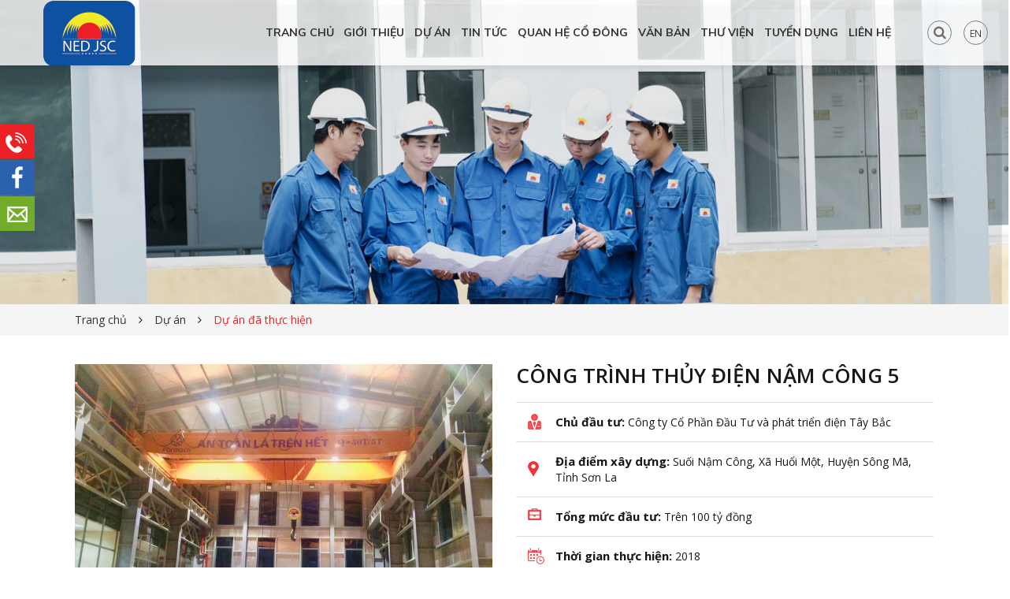

--- FILE ---
content_type: text/html; charset=utf-8
request_url: https://ned.vn/cong-trinh-thuy-dien-nam-cong-5
body_size: 83637
content:

<!DOCTYPE html>
<html lang="vi">
<head>
    <title>Công trình thủy điện Nậm Công 5</title>
    <meta name="description" content="Công trình thủy điện Nậm Công 5" />
    <meta name="keywords" content="Công trình thủy điện Nậm Công 5" />
    <meta charset="utf-8">
    <meta http-equiv="X-UA-Compatible" content="IE=edge">
    <meta name="viewport" content="width=device-width, initial-scale=1">
    <meta name="robots" content="noodp,index,follow" />
    <meta name='revisit-after' content='1 days' />
    <meta property="og:image" content="https://ned.vn/Uploads/images/Project/DSC00115.JPG" />
    <meta property="og:image:width" content="200" />
    <meta property="og:image:height" content="200" />
     <meta property="og:image:alt" content="Điện Tây Bắc" />
     <meta property="og:title" content="Công trình thủy điện Nậm Công 5" />
    <meta property="og:description" content="Công trình thủy điện Nậm Công 5" />
    <meta property="og:site_name" content="Điện Tây Bắc" />
    
    <meta property="og:url" content="https://ned.vn/cong-trinh-thuy-dien-nam-cong-5" />
    <meta property="og:type" content="article" />
    <link rel="canonical" href="https://ned.vn/cong-trinh-thuy-dien-nam-cong-5" />
<style>        
    .cssload-loader {position: relative;left: calc(50% - 52px);width: 104px;height: 104px;border-radius: 50%;-o-border-radius: 50%;-ms-border-radius: 50%;-webkit-border-radius: 50%;-moz-border-radius: 50%;perspective: 1300px;}
    .cssload-inner {position: absolute;width: 100%;height: 100%;box-sizing: border-box;-o-box-sizing: border-box;-ms-box-sizing: border-box;-webkit-box-sizing: border-box;-moz-box-sizing: border-box;border-radius: 50%;-o-border-radius: 50%;-ms-border-radius: 50%;-webkit-border-radius: 50%;-moz-border-radius: 50%;	}
    .cssload-inner.cssload-one {left: 0%;top: 0%;animation: cssload-rotate-one 1.3s linear infinite;-o-animation: cssload-rotate-one 1.3s linear infinite;-ms-animation: cssload-rotate-one 1.3s linear infinite;-webkit-animation: cssload-rotate-one 1.3s linear infinite;-moz-animation: cssload-rotate-one 1.3s linear infinite;border-bottom: 5px solid #e42628;}
    .cssload-inner.cssload-two {right: 0%;top: 0%;animation: cssload-rotate-two 1.3s linear infinite;-o-animation: cssload-rotate-two 1.3s linear infinite;-ms-animation: cssload-rotate-two 1.3s linear infinite;-webkit-animation: cssload-rotate-two 1.3s linear infinite;-moz-animation: cssload-rotate-two 1.3s linear infinite;border-right: 5px solid #e42628;}
    .cssload-inner.cssload-three {right: 0%;bottom: 0%;animation: cssload-rotate-three 1.3s linear infinite;-o-animation: cssload-rotate-three 1.3s linear infinite;-ms-animation: cssload-rotate-three 1.3s linear infinite;-webkit-animation: cssload-rotate-three 1.3s linear infinite;-moz-animation: cssload-rotate-three 1.3s linear infinite;border-top: 5px solid #e42628;}
    @keyframes cssload-rotate-one {0% {transform: rotateX(35deg) rotateY(-45deg) rotateZ(0deg);}100% {transform: rotateX(35deg) rotateY(-45deg) rotateZ(360deg);}}
    @-o-keyframes cssload-rotate-one {0% {-o-transform: rotateX(35deg) rotateY(-45deg) rotateZ(0deg);}100% {-o-transform: rotateX(35deg) rotateY(-45deg) rotateZ(360deg);}}
    @-ms-keyframes cssload-rotate-one {0% {-ms-transform: rotateX(35deg) rotateY(-45deg) rotateZ(0deg);}100% {-ms-transform: rotateX(35deg) rotateY(-45deg) rotateZ(360deg);}}
    @-webkit-keyframes cssload-rotate-one {0% {-webkit-transform: rotateX(35deg) rotateY(-45deg) rotateZ(0deg);}100% {-webkit-transform: rotateX(35deg) rotateY(-45deg) rotateZ(360deg);}}
    @-moz-keyframes cssload-rotate-one {0% {-moz-transform: rotateX(35deg) rotateY(-45deg) rotateZ(0deg);}100% {-moz-transform: rotateX(35deg) rotateY(-45deg) rotateZ(360deg);}}
    @keyframes cssload-rotate-two {0% {transform: rotateX(50deg) rotateY(10deg) rotateZ(0deg);}100% {transform: rotateX(50deg) rotateY(10deg) rotateZ(360deg);}}
    @-o-keyframes cssload-rotate-two {0% {-o-transform: rotateX(50deg) rotateY(10deg) rotateZ(0deg);}100% {-o-transform: rotateX(50deg) rotateY(10deg) rotateZ(360deg);}}
    @-ms-keyframes cssload-rotate-two {0% {-ms-transform: rotateX(50deg) rotateY(10deg) rotateZ(0deg);}100% {-ms-transform: rotateX(50deg) rotateY(10deg) rotateZ(360deg);}}
    @-webkit-keyframes cssload-rotate-two {0% {-webkit-transform: rotateX(50deg) rotateY(10deg) rotateZ(0deg);}100% {-webkit-transform: rotateX(50deg) rotateY(10deg) rotateZ(360deg);}}
    @-moz-keyframes cssload-rotate-two {0% {-moz-transform: rotateX(50deg) rotateY(10deg) rotateZ(0deg);}100% {-moz-transform: rotateX(50deg) rotateY(10deg) rotateZ(360deg);}}
    @keyframes cssload-rotate-three {0% {transform: rotateX(35deg) rotateY(55deg) rotateZ(0deg);}100% {transform: rotateX(35deg) rotateY(55deg) rotateZ(360deg);}}
    @-o-keyframes cssload-rotate-three {0% {-o-transform: rotateX(35deg) rotateY(55deg) rotateZ(0deg);}100% {-o-transform: rotateX(35deg) rotateY(55deg) rotateZ(360deg);}}
    @-ms-keyframes cssload-rotate-three {0% {-ms-transform: rotateX(35deg) rotateY(55deg) rotateZ(0deg);}100% {-ms-transform: rotateX(35deg) rotateY(55deg) rotateZ(360deg);}}
    @-webkit-keyframes cssload-rotate-three {0% {-webkit-transform: rotateX(35deg) rotateY(55deg) rotateZ(0deg);}100% {-webkit-transform: rotateX(35deg) rotateY(55deg) rotateZ(360deg);}}
    @-moz-keyframes cssload-rotate-three {0% {-moz-transform: rotateX(35deg) rotateY(55deg) rotateZ(0deg);}100% {-moz-transform: rotateX(35deg) rotateY(55deg) rotateZ(360deg);}}
    #loading,#sending{position: fixed;top: -50%;left: -50%;background: #ffffff;z-index: 999999;transition: all 0.5s ease;transform: scale(1) translateY(0%);opacity: 1;border-radius: 100%;width:200%;height:200%;}
    #loading.show,#sending.show{transform: scale(0) translateY(-60%);opacity: 0;}
    #loading .cssload-loader,#sending .cssload-loader{position: absolute;top: 0;left: 0;bottom: 0;right: 0;margin: auto;}
    #sending .cssload-loader span.text-white{ position: absolute; top: 126%; width: 100%; display: block; text-align: center; font-size: 16px;}
    #sending{background:rgba(0,0,0,0.5);}
</style>
<link rel="stylesheet" href="/Content/html/css/bootstrap.css">
<link rel="stylesheet" href="/Content/html/css/bootstrap-theme.css">
<link rel="stylesheet" href="/Content/html/css/font-awesome.min.css">
<link rel="stylesheet" href="/Content/html/css/lightslider.min.css">
<link rel="stylesheet" href="/Content/html/css/animate.min.css">
<link href="/Content/Publishing/jquery-confirm/jquery-confirm.min.css" rel="stylesheet" />
<link rel="stylesheet" href="/Content/html/css/style.css?04b1eb34-e48d-4aeb-b431-f4ad1b24203f">
<link rel="stylesheet" href="/Content/html/css/reponsive.css?7f4aa845-18fb-4ae5-b26f-67b7aaf5d087">
<script src="/Content/html/js/jquery.min.js"></script>
<script src="/Content/html/js/bootstrap.min.js"></script>
<script src="/Content/html/js/lightslider.min.js"></script>
<script src="/Content/html/js/wow.min.js"></script>
<script>
    //confirm
    if(typeof jQuery==="undefined") { throw new Error("jquery-confirm requires jQuery"); } var jconfirm,Jconfirm; (function($,window) { $.fn.confirm=function(options,option2) { if(typeof options==="undefined") { options={}; } if(typeof options==="string") { options={ content: options,title: (option2)?option2:false }; } $(this).each(function() { var $this=$(this); $this.on("click",function(e) { e.preventDefault(); var jcOption=$.extend({},options); if($this.attr("data-title")) { jcOption.title=$this.attr("data-title"); } if($this.attr("data-content")) { jcOption.content=$this.attr("data-content"); } if(typeof jcOption.buttons=="undefined") { jcOption.buttons={}; } jcOption["$target"]=$this; if($this.attr("href")&&Object.keys(jcOption.buttons).length==0) { var buttons=$.extend(true,{},jconfirm.pluginDefaults.defaultButtons,(jconfirm.defaults||{}).defaultButtons||{}); var firstBtn=Object.keys(buttons)[0]; jcOption.buttons=buttons; jcOption.buttons[firstBtn].action=function() { location.href=$this.attr("href"); }; } jcOption.closeIcon=false; $.confirm(jcOption); }); }); return $(this); }; $.confirm=function(options,option2) { if(typeof options==="undefined") { options={}; } if(typeof options==="string") { options={ content: options,title: (option2)?option2:false }; } if(typeof options.buttons!="object") { options.buttons={}; } if(Object.keys(options.buttons).length==0) { var buttons=$.extend(true,{},jconfirm.pluginDefaults.defaultButtons,(jconfirm.defaults||{}).defaultButtons||{}); options.buttons=buttons; } return jconfirm(options); }; $.alert=function(options,option2) { if(typeof options==="undefined") { options={}; } if(typeof options==="string") { options={ content: options,title: (option2)?option2:false }; } if(typeof options.buttons!="object") { options.buttons={}; } if(Object.keys(options.buttons).length==0) { var buttons=$.extend(true,{},jconfirm.pluginDefaults.defaultButtons,(jconfirm.defaults||{}).defaultButtons||{}); var firstBtn=Object.keys(buttons)[0]; options.buttons[firstBtn]=buttons[firstBtn]; } return jconfirm(options); }; $.dialog=function(options,option2) { if(typeof options==="undefined") { options={}; } if(typeof options==="string") { options={ content: options,title: (option2)?option2:false,closeIcon: function() { } }; } options.buttons={}; if(typeof options.closeIcon=="undefined") { options.closeIcon=function() { }; } options.confirmKeys=[13]; return jconfirm(options); }; jconfirm=function(options) { if(typeof options==="undefined") { options={}; } var pluginOptions=$.extend(true,{},jconfirm.pluginDefaults); if(jconfirm.defaults) { pluginOptions=$.extend(true,pluginOptions,jconfirm.defaults); } pluginOptions=$.extend(true,{},pluginOptions,options); var instance=new Jconfirm(pluginOptions); jconfirm.instances.push(instance); return instance; }; Jconfirm=function(options) { $.extend(this,options); this._init(); }; Jconfirm.prototype={ _init: function() { var that=this; if(!jconfirm.instances.length) { jconfirm.lastFocused=$("body").find(":focus"); } this._id=Math.round(Math.random()*99999); if(!this.lazyOpen) { setTimeout(function() { that.open(); },0); } },_buildHTML: function() { var that=this; this._parseAnimation(this.animation,"o"); this._parseAnimation(this.closeAnimation,"c"); this._parseBgDismissAnimation(this.backgroundDismissAnimation); this._parseColumnClass(this.columnClass); this._parseTheme(this.theme); this._parseType(this.type); var template=$(this.template); template.find(".jconfirm-box").addClass(this.animationParsed).addClass(this.backgroundDismissAnimationParsed).addClass(this.typeParsed); if(this.typeAnimated) { template.find(".jconfirm-box").addClass("jconfirm-type-animated"); } if(this.useBootstrap) { template.find(".jc-bs3-row").addClass(this.bootstrapClasses.row); template.find(".jc-bs3-row").addClass("justify-content-md-center justify-content-sm-center justify-content-xs-center justify-content-lg-center"); template.find(".jconfirm-box-container").addClass(this.columnClassParsed); if(this.containerFluid) { template.find(".jc-bs3-container").addClass(this.bootstrapClasses.containerFluid); } else { template.find(".jc-bs3-container").addClass(this.bootstrapClasses.container); } } else { template.find(".jconfirm-box").css("width",this.boxWidth); } if(this.titleClass) { template.find(".jconfirm-title-c").addClass(this.titleClass); } template.addClass(this.themeParsed); var ariaLabel="jconfirm-box"+this._id; template.find(".jconfirm-box").attr("aria-labelledby",ariaLabel).attr("tabindex",-1); template.find(".jconfirm-content").attr("id",ariaLabel); if(this.bgOpacity!=null) { template.find(".jconfirm-bg").css("opacity",this.bgOpacity); } if(this.rtl) { template.addClass("jconfirm-rtl"); } this.$el=template.appendTo(this.container); this.$jconfirmBoxContainer=this.$el.find(".jconfirm-box-container"); this.$jconfirmBox=this.$body=this.$el.find(".jconfirm-box"); this.$jconfirmBg=this.$el.find(".jconfirm-bg"); this.$title=this.$el.find(".jconfirm-title"); this.$titleContainer=this.$el.find(".jconfirm-title-c"); this.$content=this.$el.find("div.jconfirm-content"); this.$contentPane=this.$el.find(".jconfirm-content-pane"); this.$icon=this.$el.find(".jconfirm-icon-c"); this.$closeIcon=this.$el.find(".jconfirm-closeIcon"); this.$btnc=this.$el.find(".jconfirm-buttons"); this.$scrollPane=this.$el.find(".jconfirm-scrollpane"); this._contentReady=$.Deferred(); this._modalReady=$.Deferred(); this.setTitle(); this.setIcon(); this._setButtons(); this._parseContent(); this.initDraggable(); if(this.isAjax) { this.showLoading(false); } $.when(this._contentReady,this._modalReady).then(function() { if(that.isAjaxLoading) { setTimeout(function() { that.isAjaxLoading=false; that.setContent(); that.setTitle(); that.setIcon(); setTimeout(function() { that.hideLoading(false); },100); if(typeof that.onContentReady=="function") { that.onContentReady(); } },50); } else { that.setContent(); that.setTitle(); that.setIcon(); if(typeof that.onContentReady=="function") { that.onContentReady(); } } if(that.autoClose) { that._startCountDown(); } }); that._contentHash=this._hash(that.$content.html()); that._contentHeight=this.$content.height(); this._watchContent(); this.setDialogCenter(); if(this.animation=="none") { this.animationSpeed=1; this.animationBounce=1; } this.$body.css(this._getCSS(this.animationSpeed,this.animationBounce)); this.$contentPane.css(this._getCSS(this.animationSpeed,1)); this.$jconfirmBg.css(this._getCSS(this.animationSpeed,1)); },_typePrefix: "jconfirm-type-",typeParsed: "",_parseType: function(type) { this.typeParsed=this._typePrefix+type; },setType: function(type) { var oldClass=this.typeParsed; this._parseType(type); this.$jconfirmBox.removeClass(oldClass).addClass(this.typeParsed); },themeParsed: "",_themePrefix: "jconfirm-",setTheme: function(theme) { var previous=this.theme; this.theme=theme||this.theme; this._parseTheme(this.theme); if(previous) { this.$el.removeClass(previous); } this.$el.addClass(this.themeParsed); this.theme=theme; },_parseTheme: function(theme) { var that=this; theme=theme.split(","); $.each(theme,function(k,a) { if(a.indexOf(that._themePrefix)==-1) { theme[k]=that._themePrefix+$.trim(a); } }); this.themeParsed=theme.join(" ").toLowerCase(); },backgroundDismissAnimationParsed: "",_bgDismissPrefix: "jconfirm-hilight-",_parseBgDismissAnimation: function(bgDismissAnimation) { var animation=bgDismissAnimation.split(","); var that=this; $.each(animation,function(k,a) { if(a.indexOf(that._bgDismissPrefix)==-1) { animation[k]=that._bgDismissPrefix+$.trim(a); } }); this.backgroundDismissAnimationParsed=animation.join(" ").toLowerCase(); },animationParsed: "",closeAnimationParsed: "",_animationPrefix: "jconfirm-animation-",setAnimation: function(animation) { this.animation=animation||this.animation; this._parseAnimation(this.animation,"o"); },_parseAnimation: function(animation,which) { which=which||"o"; var animations=animation.split(","); var that=this; $.each(animations,function(k,a) { if(a.indexOf(that._animationPrefix)==-1) { animations[k]=that._animationPrefix+$.trim(a); } }); var a_string=animations.join(" ").toLowerCase(); if(which=="o") { this.animationParsed=a_string; } else { this.closeAnimationParsed=a_string; } return a_string; },setCloseAnimation: function(closeAnimation) { this.closeAnimation=closeAnimation||this.closeAnimation; this._parseAnimation(this.closeAnimation,"c"); },setAnimationSpeed: function(speed) { this.animationSpeed=speed||this.animationSpeed; },columnClassParsed: "",setColumnClass: function(colClass) { if(!this.useBootstrap) { console.warn("cannot set columnClass, useBootstrap is set to false"); return; } this.columnClass=colClass||this.columnClass; this._parseColumnClass(this.columnClass); this.$jconfirmBoxContainer.addClass(this.columnClassParsed); },setBoxWidth: function() { if(this.useBootstrap) { console.warn("cannot set boxWidth, useBootstrap is set to true"); return; } this.$jconfirmBox.css("width",this.boxWidth); },_parseColumnClass: function(colClass) { colClass=colClass.toLowerCase(); var p; switch(colClass) { case "xl": case "xlarge": p="col-md-12"; break; case "l": case "large": p="col-md-8 col-md-offset-2"; break; case "m": case "medium": p="col-md-6 col-md-offset-3"; break; case "s": case "small": p="col-md-4 col-md-offset-4"; break; case "xs": case "xsmall": p="col-md-2 col-md-offset-5"; break; default: p=colClass; } this.columnClassParsed=p; },initDraggable: function() { var that=this; var $t=this.$titleContainer; this.resetDrag(); if(this.draggable) { $t.addClass("jconfirm-hand"); $t.on("mousedown",function(e) { that.mouseX=e.clientX; that.mouseY=e.clientY; that.isDrag=true; }); $(window).on("mousemove."+this._id,function(e) { if(that.isDrag) { that.movingX=e.clientX-that.mouseX+that.initialX; that.movingY=e.clientY-that.mouseY+that.initialY; that.setDrag(); } }); $(window).on("mouseup."+this._id,function() { if(that.isDrag) { that.isDrag=false; that.initialX=that.movingX; that.initialY=that.movingY; } }); } },resetDrag: function() { this.isDrag=false; this.initialX=0; this.initialY=0; this.movingX=0; this.movingY=0; this.movingXCurrent=0; this.movingYCurrent=0; this.mouseX=0; this.mouseY=0; this.$jconfirmBoxContainer.css("transform","translate("+0+"px, "+0+"px)"); },setDrag: function() { if(!this.draggable) { return; } this.alignMiddle=false; this._boxWidth=this.$jconfirmBox.outerWidth(); var ww=$(window).width(); var that=this; if(that.movingX%2==0||that.movingY%2==0) { var tb=that._boxTopMargin-that.dragWindowGap; if(tb+that.movingY<0) { that.movingY=-tb; } else { that.movingYCurrent=that.movingY; } var lb=(ww/2)-that._boxWidth/2; var rb=(ww/2)+(that._boxWidth/2)-that._boxWidth; rb-=that.dragWindowGap; lb-=that.dragWindowGap; if(lb+that.movingX<0) { that.movingX=-lb; } else { if(rb-that.movingX<0) { that.movingX=rb; } else { that.movingXCurrent=that.movingX; } } that.$jconfirmBoxContainer.css("transform","translate("+that.movingX+"px, "+that.movingY+"px)"); } },_hash: function(a) { var string=a.toString(); var h=0; if(string.length==0) { return h; } for(var i=0;i<string.length;i++) { var c=string.toString().charCodeAt(i); h=((h<<5)-h)+c; h=h&h; } return h; },_watchContent: function() { var that=this; if(this._timer) { clearInterval(this._timer); } this._timer=setInterval(function() { var now=that._hash(that.$content.html()); var nowHeight=that.$content.height(); if(that._contentHash!=now||that._contentHeight!=nowHeight) { that._contentHash=now; that._contentHeight=nowHeight; that.setDialogCenter(); that._imagesLoaded(); } },this.watchInterval); },_hilightAnimating: false,_hiLightModal: function() { var that=this; if(this._hilightAnimating) { return; } that.$body.addClass("hilight"); var duration=2; this._hilightAnimating=true; setTimeout(function() { that._hilightAnimating=false; that.$body.removeClass("hilight"); },duration*1000); },_bindEvents: function() { var that=this; this.boxClicked=false; this.$scrollPane.click(function(e) { if(!that.boxClicked) { var buttonName=false; var shouldClose=false; var str; if(typeof that.backgroundDismiss=="function") { str=that.backgroundDismiss(); } else { str=that.backgroundDismiss; } if(typeof str=="string"&&typeof that.buttons[str]!="undefined") { buttonName=str; shouldClose=false; } else { if(typeof str=="undefined"||!!(str)==true) { shouldClose=true; } else { shouldClose=false; } } if(buttonName) { var btnResponse=that.buttons[buttonName].action.apply(that); shouldClose=(typeof btnResponse=="undefined")||!!(btnResponse); } if(shouldClose) { that.close(); } else { that._hiLightModal(); } } that.boxClicked=false; }); this.$jconfirmBox.click(function(e) { that.boxClicked=true; }); var isKeyDown=false; $(window).on("jcKeyDown."+that._id,function(e) { if(!isKeyDown) { isKeyDown=true; } }); $(window).on("keyup."+that._id,function(e) { if(isKeyDown) { that.reactOnKey(e); isKeyDown=false; } }); $(window).on("resize."+this._id,function() { that.setDialogCenter(true); setTimeout(function() { that.resetDrag(); },100); }); },_cubic_bezier: "0.36, 0.55, 0.19",_getCSS: function(speed,bounce) { return { "-webkit-transition-duration": speed/1000+"s","transition-duration": speed/1000+"s","-webkit-transition-timing-function": "cubic-bezier("+this._cubic_bezier+", "+bounce+")","transition-timing-function": "cubic-bezier("+this._cubic_bezier+", "+bounce+")" }; },_imagesLoaded: function() { var that=this; if(that.imageLoadInterval) { clearInterval(that.imageLoadInterval); } $.each(this.$content.find("img:not(.loaded)"),function(i,a) { that.imageLoadInterval=setInterval(function() { var h=$(a).css("height"); if(h!=="0px") { $(a).addClass("loaded"); clearInterval(that.imageLoadInterval); that.setDialogCenter(); } },40); }); },_setButtons: function() { var that=this; var total_buttons=0; if(typeof this.buttons!=="object") { this.buttons={}; } $.each(this.buttons,function(key,button) { total_buttons+=1; if(typeof button==="function") { that.buttons[key]=button={ action: button }; } that.buttons[key].text=button.text||key; that.buttons[key].btnClass=button.btnClass||"btn-default"; that.buttons[key].action=button.action||function() { }; that.buttons[key].keys=button.keys||[]; that.buttons[key].isHidden=button.isHidden||false; that.buttons[key].isDisabled=button.isDisabled||false; $.each(that.buttons[key].keys,function(i,a) { that.buttons[key].keys[i]=a.toLowerCase(); }); var button_element=$('<button type="button" class="btn"></button>').html(that.buttons[key].text).addClass(that.buttons[key].btnClass).prop("disabled",that.buttons[key].isDisabled).css("display",that.buttons[key].isHidden?"none":"").click(function(e) { e.preventDefault(); var res=that.buttons[key].action.apply(that); that.onAction(key); that._stopCountDown(); if(typeof res==="undefined"||res) { that.close(); } }); that.buttons[key].el=button_element; that.buttons[key].setText=function(text) { button_element.html(text); }; that.buttons[key].addClass=function(className) { button_element.addClass(className); }; that.buttons[key].removeClass=function(className) { button_element.removeClass(className); }; that.buttons[key].disable=function() { that.buttons[key].isDisabled=true; button_element.prop("disabled",true); }; that.buttons[key].enable=function() { that.buttons[key].isDisabled=false; button_element.prop("disabled",false); }; that.buttons[key].show=function() { that.buttons[key].isHidden=false; button_element.css("display",""); that.setDialogCenter(); }; that.buttons[key].hide=function() { that.buttons[key].isHidden=true; button_element.css("display","none"); that.setDialogCenter(); }; that["$_"+key]=that["$$"+key]=button_element; that.$btnc.append(button_element); }); if(total_buttons===0) { this.$btnc.hide(); } if(this.closeIcon===null&&total_buttons===0) { this.closeIcon=true; } if(this.closeIcon) { if(this.closeIconClass) { var closeHtml='<i class="'+this.closeIconClass+'"></i>'; this.$closeIcon.html(closeHtml); } this.$closeIcon.click(function(e) { e.preventDefault(); var buttonName=false; var shouldClose=false; var str; if(typeof that.closeIcon=="function") { str=that.closeIcon(); } else { str=that.closeIcon; } if(typeof str=="string"&&typeof that.buttons[str]!="undefined") { buttonName=str; shouldClose=false; } else { if(typeof str=="undefined"||!!(str)==true) { shouldClose=true; } else { shouldClose=false; } } if(buttonName) { var btnResponse=that.buttons[buttonName].action.apply(that); shouldClose=(typeof btnResponse=="undefined")||!!(btnResponse); } if(shouldClose) { that.close(); } }); this.$closeIcon.show(); } else { this.$closeIcon.hide(); } },setTitle: function(string,force) { force=force||false; if(typeof string!=="undefined") { if(typeof string=="string") { this.title=string; } else { if(typeof string=="function") { if(typeof string.promise=="function") { console.error("Promise was returned from title function, this is not supported."); } var response=string(); if(typeof response=="string") { this.title=response; } else { this.title=false; } } else { this.title=false; } } } if(this.isAjaxLoading&&!force) { return; } this.$title.html(this.title||""); },setIcon: function(iconClass,force) { force=force||false; if(typeof iconClass!=="undefined") { if(typeof iconClass=="string") { this.icon=iconClass; } else { if(typeof iconClass==="function") { var response=iconClass(); if(typeof response=="string") { this.icon=response; } else { this.icon=false; } } else { this.icon=false; } } } if(this.isAjaxLoading&&!force) { return; } this.$icon.html(this.icon?'<i class="'+this.icon+'"></i>':""); },setContentPrepend: function(string,force) { this.contentParsed=string+this.contentParsed; if(this.isAjaxLoading&&!force) { return; } this.$content.prepend(string); },setContentAppend: function(string,force) { this.contentParsed=this.contentParsed+string; if(this.isAjaxLoading&&!force) { return; } this.$content.append(string); },setContent: function(string,force) { force=force||false; var that=this; this.contentParsed=(typeof string=="undefined")?this.contentParsed:string; if(this.isAjaxLoading&&!force) { return; } this.$content.html(this.contentParsed); this.setDialogCenter(); setTimeout(function() { that.$body.find("input[autofocus]:visible:first").focus(); },100); },loadingSpinner: false,showLoading: function(disableButtons) { this.loadingSpinner=true; this.$jconfirmBox.addClass("loading"); if(disableButtons) { this.$btnc.find("button").prop("disabled",true); } this.setDialogCenter(); },hideLoading: function(enableButtons) { this.loadingSpinner=false; this.$jconfirmBox.removeClass("loading"); if(enableButtons) { this.$btnc.find("button").prop("disabled",false); } this.setDialogCenter(); },ajaxResponse: false,contentParsed: "",isAjax: false,isAjaxLoading: false,_parseContent: function() { var that=this; var e="&nbsp;"; if(typeof this.content=="function") { var res=this.content.apply(this); if(typeof res=="string") { this.content=res; } else { if(typeof res=="object"&&typeof res.always=="function") { this.isAjax=true; this.isAjaxLoading=true; res.always(function(data,status,xhr) { that.ajaxResponse={ data: data,status: status,xhr: xhr }; that._contentReady.resolve(data,status,xhr); if(typeof that.contentLoaded=="function") { that.contentLoaded(data,status,xhr); } }); this.content=e; } else { this.content=e; } } } if(typeof this.content=="string"&&this.content.substr(0,4).toLowerCase()==="url:") { this.isAjax=true; this.isAjaxLoading=true; var u=this.content.substring(4,this.content.length); $.get(u).done(function(html) { that.contentParsed=html; }).always(function(data,status,xhr) { that.ajaxResponse={ data: data,status: status,xhr: xhr }; that._contentReady.resolve(data,status,xhr); if(typeof that.contentLoaded=="function") { that.contentLoaded(data,status,xhr); } }); } if(!this.content) { this.content=e; } if(!this.isAjax) { this.contentParsed=this.content; this.setContent(this.contentParsed); that._contentReady.resolve(); } },_stopCountDown: function() { clearInterval(this.autoCloseInterval); if(this.$cd) { this.$cd.remove(); } },_startCountDown: function() { var that=this; var opt=this.autoClose.split("|"); if(opt.length!==2) { console.error("Invalid option for autoClose. example 'close|10000'"); return false; } var button_key=opt[0]; var time=parseInt(opt[1]); if(typeof this.buttons[button_key]==="undefined") { console.error("Invalid button key '"+button_key+"' for autoClose"); return false; } var seconds=Math.ceil(time/1000); this.$cd=$('<span class="countdown"> ('+seconds+")</span>").appendTo(this["$_"+button_key]); this.autoCloseInterval=setInterval(function() { that.$cd.html(" ("+(seconds-=1)+") "); if(seconds<=0) { that["$$"+button_key].trigger("click"); that._stopCountDown(); } },1000); },_getKey: function(key) { switch(key) { case 192: return "tilde"; case 13: return "enter"; case 16: return "shift"; case 9: return "tab"; case 20: return "capslock"; case 17: return "ctrl"; case 91: return "win"; case 18: return "alt"; case 27: return "esc"; case 32: return "space"; } var initial=String.fromCharCode(key); if(/^[A-z0-9]+$/.test(initial)) { return initial.toLowerCase(); } else { return false; } },reactOnKey: function(e) { var that=this; var a=$(".jconfirm"); if(a.eq(a.length-1)[0]!==this.$el[0]) { return false; } var key=e.which; if(this.$content.find(":input").is(":focus")&&/13|32/.test(key)) { return false; } var keyChar=this._getKey(key); if(keyChar==="esc"&&this.escapeKey) { if(this.escapeKey===true) { this.$scrollPane.trigger("click"); } else { if(typeof this.escapeKey==="string"||typeof this.escapeKey==="function") { var buttonKey; if(typeof this.escapeKey==="function") { buttonKey=this.escapeKey(); } else { buttonKey=this.escapeKey; } if(buttonKey) { if(typeof this.buttons[buttonKey]==="undefined") { console.warn("Invalid escapeKey, no buttons found with key "+buttonKey); } else { this["$_"+buttonKey].trigger("click"); } } } } } $.each(this.buttons,function(key,button) { if(button.keys.indexOf(keyChar)!=-1) { that["$_"+key].trigger("click"); } }); },_boxTopMargin: 0,_boxBottomMargin: 0,_boxWidth: 0,setDialogCenter: function() { var contentHeight; var paneHeight; var style; contentHeight=0; paneHeight=0; if(this.$contentPane.css("display")!="none") { contentHeight=this.$content.outerHeight()||0; paneHeight=this.$contentPane.height()||0; } var children=this.$content.children(); if(children.length!=0) { var marginTopChild=parseInt(children.eq(0).css("margin-top")); if(marginTopChild) { contentHeight+=marginTopChild; } } if(paneHeight==0) { paneHeight=contentHeight; } var windowHeight=$(window).height(); var boxHeight; boxHeight=(this.$body.outerHeight()-paneHeight)+contentHeight; var topMargin=(windowHeight-boxHeight)/2; if(boxHeight>(windowHeight-(this.offsetTop+this.offsetBottom))||!this.alignMiddle) { style={ "margin-top": this.offsetTop,"margin-bottom": this.offsetBottom }; this._boxTopMargin=this.offsetTop; this._boxBottomMargin=this.offsetBottom; $("body").addClass("jconfirm-no-scroll-"+this._id); } else { style={ "margin-top": topMargin,"margin-bottom": this.offsetBottom }; this._boxTopMargin=topMargin; this._boxBottomMargin=this.offsetBottom; $("body").removeClass("jconfirm-no-scroll-"+this._id); } this.$contentPane.css({ height: contentHeight }).scrollTop(0); this.$body.css(style); this.setDrag(); },_unwatchContent: function() { clearInterval(this._timer); },close: function() { var that=this; if(typeof this.onClose==="function") { this.onClose(); } this._unwatchContent(); clearInterval(this.imageLoadInterval); $(window).unbind("resize."+this._id); $(window).unbind("keyup."+this._id); $(window).unbind("jcKeyDown."+this._id); if(this.draggable) { $(window).unbind("mousemove."+this._id); $(window).unbind("mouseup."+this._id); this.$titleContainer.unbind("mousedown"); } $("body").removeClass("jconfirm-no-scroll-"+this._id); this.$body.addClass(this.closeAnimationParsed); this.$jconfirmBg.addClass("jconfirm-bg-h"); var closeTimer=(this.closeAnimation=="none")?1:this.animationSpeed; that.$el.removeClass(that.loadedClass); setTimeout(function() { that.$el.remove(); var l=jconfirm.instances; var i=jconfirm.instances.length-1; for(i;i>=0;i--) { if(jconfirm.instances[i]._id==that._id) { jconfirm.instances.splice(i,1); } } if(!jconfirm.instances.length) { if(that.scrollToPreviousElement&&jconfirm.lastFocused&&jconfirm.lastFocused.length&&$.contains(document,jconfirm.lastFocused[0])) { var $lf=jconfirm.lastFocused; if(that.scrollToPreviousElementAnimate) { var st=$(window).scrollTop(); var ot=jconfirm.lastFocused.offset().top; var wh=$(window).height(); if(!(ot>st&&ot<(st+wh))) { var scrollTo=(ot-Math.round((wh/3))); $("html, body").animate({ scrollTop: scrollTo },that.animationSpeed,"swing",function() { $lf.focus(); }); } else { $lf.focus(); } } else { $lf.focus(); } jconfirm.lastFocused=false; } } if(typeof that.onDestroy=="function") { that.onDestroy(); } },closeTimer*0.4); return true; },open: function() { if(this.isOpen()) { return false; } this._buildHTML(); this._bindEvents(); this._open(); return true; },_open: function() { var that=this; if(typeof that.onOpenBefore=="function") { that.onOpenBefore(); } this.$body.removeClass(this.animationParsed); this.$jconfirmBg.removeClass("jconfirm-bg-h"); this.$body.focus(); setTimeout(function() { that.$body.css(that._getCSS(that.animationSpeed,1)); that.$body.css({ "transition-property": that.$body.css("transition-property")+", margin" }); that._modalReady.resolve(); if(typeof that.onOpen==="function") { that.onOpen(); } that.$el.addClass(that.loadedClass); },this.animationSpeed); },loadedClass: "jconfirm-open",isClosed: function() { return !this.$el||this.$el.css("display")===""; },isOpen: function() { return !this.isClosed(); },toggle: function() { if(!this.isOpen()) { this.open(); } else { this.close(); } } }; jconfirm.instances=[]; jconfirm.lastFocused=false; jconfirm.pluginDefaults={ template: '<div class="jconfirm"><div class="jconfirm-bg jconfirm-bg-h"></div><div class="jconfirm-scrollpane"><div class="jc-bs3-container"><div class="jc-bs3-row"><div class="jconfirm-box-container"><div class="jconfirm-box" role="dialog" aria-labelledby="labelled" tabindex="-1"><div class="jconfirm-closeIcon">&times;</div><div class="jconfirm-title-c"><span class="jconfirm-icon-c"></span><span class="jconfirm-title"></span></div><div class="jconfirm-content-pane"><div class="jconfirm-content"></div></div><div class="jconfirm-buttons"></div><div class="jconfirm-clear"></div></div></div></div></div></div></div>',title: "Hello",titleClass: "",type: "default",typeAnimated: true,draggable: false,alignMiddle: true,content: "Are you sure to continue?",buttons: {},defaultButtons: { ok: { action: function() { } },close: { action: function() { } } },contentLoaded: function() { },icon: "",lazyOpen: false,bgOpacity: null,theme: "light",animation: "zoom",closeAnimation: "scale",animationSpeed: 400,animationBounce: 1.2,escapeKey: true,rtl: false,container: "body",containerFluid: false,backgroundDismiss: false,backgroundDismissAnimation: "shake",autoClose: false,closeIcon: null,closeIconClass: false,watchInterval: 100,columnClass: "col-md-4 col-md-offset-4 col-sm-6 col-sm-offset-3 col-xs-10 col-xs-offset-1",boxWidth: "50%",scrollToPreviousElement: true,scrollToPreviousElementAnimate: true,useBootstrap: true,offsetTop: 50,offsetBottom: 50,dragWindowGap: 15,bootstrapClasses: { container: "container",containerFluid: "container-fluid",row: "row" },onContentReady: function() { },onOpenBefore: function() { },onOpen: function() { },onClose: function() { },onDestroy: function() { },onAction: function() { } }; var keyDown=false; $(window).on("keydown",function(e) { if(!keyDown) { var $target=$(e.target); var pass=false; if($target.closest(".jconfirm-box").length) { pass=true; } if(pass) { $(window).trigger("jcKeyDown"); } keyDown=true; } }); $(window).on("keyup",function(e) { keyDown=false; }); })(jQuery,window);
    //validate
    !function(a) { "function"==typeof define&&define.amd?define(["jquery"],a):a(jQuery) }(function(a) { a.extend(a.fn,{ validate: function(b) { if(!this.length) return void (b&&b.debug&&window.console&&console.warn("Nothing selected, can't validate, returning nothing.")); var c=a.data(this[0],"validator"); return c?c:(this.attr("novalidate","novalidate"),c=new a.validator(b,this[0]),a.data(this[0],"validator",c),c.settings.onsubmit&&(this.on("click.validate",":submit",function(b) { c.settings.submitHandler&&(c.submitButton=b.target),a(this).hasClass("cancel")&&(c.cancelSubmit=!0),void 0!==a(this).attr("formnovalidate")&&(c.cancelSubmit=!0) }),this.on("submit.validate",function(b) { function d() { var d,e; return c.settings.submitHandler?(c.submitButton&&(d=a("<input type='hidden'/>").attr("name",c.submitButton.name).val(a(c.submitButton).val()).appendTo(c.currentForm)),e=c.settings.submitHandler.call(c,c.currentForm,b),c.submitButton&&d.remove(),void 0!==e?e:!1):!0 } return c.settings.debug&&b.preventDefault(),c.cancelSubmit?(c.cancelSubmit=!1,d()):c.form()?c.pendingRequest?(c.formSubmitted=!0,!1):d():(c.focusInvalid(),!1) })),c) },valid: function() { var b,c,d; return a(this[0]).is("form")?b=this.validate().form():(d=[],b=!0,c=a(this[0].form).validate(),this.each(function() { b=c.element(this)&&b,d=d.concat(c.errorList) }),c.errorList=d),b },rules: function(b,c) { var d,e,f,g,h,i,j=this[0]; if(b) switch(d=a.data(j.form,"validator").settings,e=d.rules,f=a.validator.staticRules(j),b) { case "add": a.extend(f,a.validator.normalizeRule(c)),delete f.messages,e[j.name]=f,c.messages&&(d.messages[j.name]=a.extend(d.messages[j.name],c.messages)); break; case "remove": return c?(i={},a.each(c.split(/\s/),function(b,c) { i[c]=f[c],delete f[c],"required"===c&&a(j).removeAttr("aria-required") }),i):(delete e[j.name],f) } return g=a.validator.normalizeRules(a.extend({},a.validator.classRules(j),a.validator.attributeRules(j),a.validator.dataRules(j),a.validator.staticRules(j)),j),g.required&&(h=g.required,delete g.required,g=a.extend({ required: h },g),a(j).attr("aria-required","true")),g.remote&&(h=g.remote,delete g.remote,g=a.extend(g,{ remote: h })),g } }),a.extend(a.expr[":"],{ blank: function(b) { return !a.trim(""+a(b).val()) },filled: function(b) { return !!a.trim(""+a(b).val()) },unchecked: function(b) { return !a(b).prop("checked") } }),a.validator=function(b,c) { this.settings=a.extend(!0,{},a.validator.defaults,b),this.currentForm=c,this.init() },a.validator.format=function(b,c) { return 1===arguments.length?function() { var c=a.makeArray(arguments); return c.unshift(b),a.validator.format.apply(this,c) }:(arguments.length>2&&c.constructor!==Array&&(c=a.makeArray(arguments).slice(1)),c.constructor!==Array&&(c=[c]),a.each(c,function(a,c) { b=b.replace(new RegExp("\\{"+a+"\\}","g"),function() { return c }) }),b) },a.extend(a.validator,{ defaults: { messages: {},groups: {},rules: {},errorClass: "error",validClass: "valid",errorElement: "label",focusCleanup: !1,focusInvalid: !0,errorContainer: a([]),errorLabelContainer: a([]),onsubmit: !0,ignore: ":hidden",ignoreTitle: !1,onfocusin: function(a) { this.lastActive=a,this.settings.focusCleanup&&(this.settings.unhighlight&&this.settings.unhighlight.call(this,a,this.settings.errorClass,this.settings.validClass),this.hideThese(this.errorsFor(a))) },onfocusout: function(a) { this.checkable(a)||!(a.name in this.submitted)&&this.optional(a)||this.element(a) },onkeyup: function(b,c) { var d=[16,17,18,20,35,36,37,38,39,40,45,144,225]; 9===c.which&&""===this.elementValue(b)||-1!==a.inArray(c.keyCode,d)||(b.name in this.submitted||b===this.lastElement)&&this.element(b) },onclick: function(a) { a.name in this.submitted?this.element(a):a.parentNode.name in this.submitted&&this.element(a.parentNode) },highlight: function(b,c,d) { "radio"===b.type?this.findByName(b.name).addClass(c).removeClass(d):a(b).addClass(c).removeClass(d) },unhighlight: function(b,c,d) { "radio"===b.type?this.findByName(b.name).removeClass(c).addClass(d):a(b).removeClass(c).addClass(d) } },setDefaults: function(b) { a.extend(a.validator.defaults,b) },messages: { required: "This field is required.",remote: "Please fix this field.",email: "Please enter a valid email address.",url: "Please enter a valid URL.",date: "Please enter a valid date.",dateISO: "Please enter a valid date ( ISO ).",number: "Please enter a valid number.",digits: "Please enter only digits.",creditcard: "Please enter a valid credit card number.",equalTo: "Please enter the same value again.",maxlength: a.validator.format("Please enter no more than {0} characters."),minlength: a.validator.format("Please enter at least {0} characters."),rangelength: a.validator.format("Please enter a value between {0} and {1} characters long."),range: a.validator.format("Please enter a value between {0} and {1}."),max: a.validator.format("Please enter a value less than or equal to {0}."),min: a.validator.format("Please enter a value greater than or equal to {0}.") },autoCreateRanges: !1,prototype: { init: function() { function b(b) { var c=a.data(this.form,"validator"),d="on"+b.type.replace(/^validate/,""),e=c.settings; e[d]&&!a(this).is(e.ignore)&&e[d].call(c,this,b) } this.labelContainer=a(this.settings.errorLabelContainer),this.errorContext=this.labelContainer.length&&this.labelContainer||a(this.currentForm),this.containers=a(this.settings.errorContainer).add(this.settings.errorLabelContainer),this.submitted={},this.valueCache={},this.pendingRequest=0,this.pending={},this.invalid={},this.reset(); var c,d=this.groups={}; a.each(this.settings.groups,function(b,c) { "string"==typeof c&&(c=c.split(/\s/)),a.each(c,function(a,c) { d[c]=b }) }),c=this.settings.rules,a.each(c,function(b,d) { c[b]=a.validator.normalizeRule(d) }),a(this.currentForm).on("focusin.validate focusout.validate keyup.validate",":text, [type='password'], [type='file'], select, textarea, [type='number'], [type='search'], [type='tel'], [type='url'], [type='email'], [type='datetime'], [type='date'], [type='month'], [type='week'], [type='time'], [type='datetime-local'], [type='range'], [type='color'], [type='radio'], [type='checkbox']",b).on("click.validate","select, option, [type='radio'], [type='checkbox']",b),this.settings.invalidHandler&&a(this.currentForm).on("invalid-form.validate",this.settings.invalidHandler),a(this.currentForm).find("[required], [data-rule-required], .required").attr("aria-required","true") },form: function() { return this.checkForm(),a.extend(this.submitted,this.errorMap),this.invalid=a.extend({},this.errorMap),this.valid()||a(this.currentForm).triggerHandler("invalid-form",[this]),this.showErrors(),this.valid() },checkForm: function() { this.prepareForm(); for(var a=0,b=this.currentElements=this.elements() ;b[a];a++) this.check(b[a]); return this.valid() },element: function(b) { var c=this.clean(b),d=this.validationTargetFor(c),e=!0; return this.lastElement=d,void 0===d?delete this.invalid[c.name]:(this.prepareElement(d),this.currentElements=a(d),e=this.check(d)!==!1,e?delete this.invalid[d.name]:this.invalid[d.name]=!0),a(b).attr("aria-invalid",!e),this.numberOfInvalids()||(this.toHide=this.toHide.add(this.containers)),this.showErrors(),e },showErrors: function(b) { if(b) { a.extend(this.errorMap,b),this.errorList=[]; for(var c in b) this.errorList.push({ message: b[c],element: this.findByName(c)[0] }); this.successList=a.grep(this.successList,function(a) { return !(a.name in b) }) } this.settings.showErrors?this.settings.showErrors.call(this,this.errorMap,this.errorList):this.defaultShowErrors() },resetForm: function() { a.fn.resetForm&&a(this.currentForm).resetForm(),this.submitted={},this.lastElement=null,this.prepareForm(),this.hideErrors(); var b,c=this.elements().removeData("previousValue").removeAttr("aria-invalid"); if(this.settings.unhighlight) for(b=0;c[b];b++) this.settings.unhighlight.call(this,c[b],this.settings.errorClass,""); else c.removeClass(this.settings.errorClass) },numberOfInvalids: function() { return this.objectLength(this.invalid) },objectLength: function(a) { var b,c=0; for(b in a) c++; return c },hideErrors: function() { this.hideThese(this.toHide) },hideThese: function(a) { a.not(this.containers).text(""),this.addWrapper(a).hide() },valid: function() { return 0===this.size() },size: function() { return this.errorList.length },focusInvalid: function() { if(this.settings.focusInvalid) try { a(this.findLastActive()||this.errorList.length&&this.errorList[0].element||[]).filter(":visible").focus().trigger("focusin") } catch(b) { } },findLastActive: function() { var b=this.lastActive; return b&&1===a.grep(this.errorList,function(a) { return a.element.name===b.name }).length&&b },elements: function() { var b=this,c={}; return a(this.currentForm).find("input, select, textarea").not(":submit, :reset, :image, :disabled").not(this.settings.ignore).filter(function() { return !this.name&&b.settings.debug&&window.console&&console.error("%o has no name assigned",this),this.name in c||!b.objectLength(a(this).rules())?!1:(c[this.name]=!0,!0) }) },clean: function(b) { return a(b)[0] },errors: function() { var b=this.settings.errorClass.split(" ").join("."); return a(this.settings.errorElement+"."+b,this.errorContext) },reset: function() { this.successList=[],this.errorList=[],this.errorMap={},this.toShow=a([]),this.toHide=a([]),this.currentElements=a([]) },prepareForm: function() { this.reset(),this.toHide=this.errors().add(this.containers) },prepareElement: function(a) { this.reset(),this.toHide=this.errorsFor(a) },elementValue: function(b) { var c,d=a(b),e=b.type; return "radio"===e||"checkbox"===e?this.findByName(b.name).filter(":checked").val():"number"===e&&"undefined"!=typeof b.validity?b.validity.badInput?!1:d.val():(c=d.val(),"string"==typeof c?c.replace(/\r/g,""):c) },check: function(b) { b=this.validationTargetFor(this.clean(b)); var c,d,e,f=a(b).rules(),g=a.map(f,function(a,b) { return b }).length,h=!1,i=this.elementValue(b); for(d in f) { e={ method: d,parameters: f[d] }; try { if(c=a.validator.methods[d].call(this,i,b,e.parameters),"dependency-mismatch"===c&&1===g) { h=!0; continue } if(h=!1,"pending"===c) return void (this.toHide=this.toHide.not(this.errorsFor(b))); if(!c) return this.formatAndAdd(b,e),!1 } catch(j) { throw this.settings.debug&&window.console&&console.log("Exception occurred when checking element "+b.id+", check the '"+e.method+"' method.",j),j instanceof TypeError&&(j.message+=".  Exception occurred when checking element "+b.id+", check the '"+e.method+"' method."),j } } if(!h) return this.objectLength(f)&&this.successList.push(b),!0 },customDataMessage: function(b,c) { return a(b).data("msg"+c.charAt(0).toUpperCase()+c.substring(1).toLowerCase())||a(b).data("msg") },customMessage: function(a,b) { var c=this.settings.messages[a]; return c&&(c.constructor===String?c:c[b]) },findDefined: function() { for(var a=0;a<arguments.length;a++) if(void 0!==arguments[a]) return arguments[a]; return void 0 },defaultMessage: function(b,c) { return this.findDefined(this.customMessage(b.name,c),this.customDataMessage(b,c),!this.settings.ignoreTitle&&b.title||void 0,a.validator.messages[c],"<strong>Warning: No message defined for "+b.name+"</strong>") },formatAndAdd: function(b,c) { var d=this.defaultMessage(b,c.method),e=/\$?\{(\d+)\}/g; "function"==typeof d?d=d.call(this,c.parameters,b):e.test(d)&&(d=a.validator.format(d.replace(e,"{$1}"),c.parameters)),this.errorList.push({ message: d,element: b,method: c.method }),this.errorMap[b.name]=d,this.submitted[b.name]=d },addWrapper: function(a) { return this.settings.wrapper&&(a=a.add(a.parent(this.settings.wrapper))),a },defaultShowErrors: function() { var a,b,c; for(a=0;this.errorList[a];a++) c=this.errorList[a],this.settings.highlight&&this.settings.highlight.call(this,c.element,this.settings.errorClass,this.settings.validClass),this.showLabel(c.element,c.message); if(this.errorList.length&&(this.toShow=this.toShow.add(this.containers)),this.settings.success) for(a=0;this.successList[a];a++) this.showLabel(this.successList[a]); if(this.settings.unhighlight) for(a=0,b=this.validElements() ;b[a];a++) this.settings.unhighlight.call(this,b[a],this.settings.errorClass,this.settings.validClass); this.toHide=this.toHide.not(this.toShow),this.hideErrors(),this.addWrapper(this.toShow).show() },validElements: function() { return this.currentElements.not(this.invalidElements()) },invalidElements: function() { return a(this.errorList).map(function() { return this.element }) },showLabel: function(b,c) { var d,e,f,g=this.errorsFor(b),h=this.idOrName(b),i=a(b).attr("aria-describedby"); g.length?(g.removeClass(this.settings.validClass).addClass(this.settings.errorClass),g.html(c)):(g=a("<"+this.settings.errorElement+">").attr("id",h+"-error").addClass(this.settings.errorClass).html(c||""),d=g,this.settings.wrapper&&(d=g.hide().show().wrap("<"+this.settings.wrapper+"/>").parent()),this.labelContainer.length?this.labelContainer.append(d):this.settings.errorPlacement?this.settings.errorPlacement(d,a(b)):d.insertAfter(b),g.is("label")?g.attr("for",h):0===g.parents("label[for='"+h+"']").length&&(f=g.attr("id").replace(/(:|\.|\[|\]|\$)/g,"\\$1"),i?i.match(new RegExp("\\b"+f+"\\b"))||(i+=" "+f):i=f,a(b).attr("aria-describedby",i),e=this.groups[b.name],e&&a.each(this.groups,function(b,c) { c===e&&a("[name='"+b+"']",this.currentForm).attr("aria-describedby",g.attr("id")) }))),!c&&this.settings.success&&(g.text(""),"string"==typeof this.settings.success?g.addClass(this.settings.success):this.settings.success(g,b)),this.toShow=this.toShow.add(g) },errorsFor: function(b) { var c=this.idOrName(b),d=a(b).attr("aria-describedby"),e="label[for='"+c+"'], label[for='"+c+"'] *"; return d&&(e=e+", #"+d.replace(/\s+/g,", #")),this.errors().filter(e) },idOrName: function(a) { return this.groups[a.name]||(this.checkable(a)?a.name:a.id||a.name) },validationTargetFor: function(b) { return this.checkable(b)&&(b=this.findByName(b.name)),a(b).not(this.settings.ignore)[0] },checkable: function(a) { return /radio|checkbox/i.test(a.type) },findByName: function(b) { return a(this.currentForm).find("[name='"+b+"']") },getLength: function(b,c) { switch(c.nodeName.toLowerCase()) { case "select": return a("option:selected",c).length; case "input": if(this.checkable(c)) return this.findByName(c.name).filter(":checked").length } return b.length },depend: function(a,b) { return this.dependTypes[typeof a]?this.dependTypes[typeof a](a,b):!0 },dependTypes: { "boolean": function(a) { return a },string: function(b,c) { return !!a(b,c.form).length },"function": function(a,b) { return a(b) } },optional: function(b) { var c=this.elementValue(b); return !a.validator.methods.required.call(this,c,b)&&"dependency-mismatch" },startRequest: function(a) { this.pending[a.name]||(this.pendingRequest++,this.pending[a.name]=!0) },stopRequest: function(b,c) { this.pendingRequest--,this.pendingRequest<0&&(this.pendingRequest=0),delete this.pending[b.name],c&&0===this.pendingRequest&&this.formSubmitted&&this.form()?(a(this.currentForm).submit(),this.formSubmitted=!1):!c&&0===this.pendingRequest&&this.formSubmitted&&(a(this.currentForm).triggerHandler("invalid-form",[this]),this.formSubmitted=!1) },previousValue: function(b) { return a.data(b,"previousValue")||a.data(b,"previousValue",{ old: null,valid: !0,message: this.defaultMessage(b,"remote") }) },destroy: function() { this.resetForm(),a(this.currentForm).off(".validate").removeData("validator") } },classRuleSettings: { required: { required: !0 },email: { email: !0 },url: { url: !0 },date: { date: !0 },dateISO: { dateISO: !0 },number: { number: !0 },digits: { digits: !0 },creditcard: { creditcard: !0 } },addClassRules: function(b,c) { b.constructor===String?this.classRuleSettings[b]=c:a.extend(this.classRuleSettings,b) },classRules: function(b) { var c={},d=a(b).attr("class"); return d&&a.each(d.split(" "),function() { this in a.validator.classRuleSettings&&a.extend(c,a.validator.classRuleSettings[this]) }),c },normalizeAttributeRule: function(a,b,c,d) { /min|max/.test(c)&&(null===b||/number|range|text/.test(b))&&(d=Number(d),isNaN(d)&&(d=void 0)),d||0===d?a[c]=d:b===c&&"range"!==b&&(a[c]=!0) },attributeRules: function(b) { var c,d,e={},f=a(b),g=b.getAttribute("type"); for(c in a.validator.methods) "required"===c?(d=b.getAttribute(c),""===d&&(d=!0),d=!!d):d=f.attr(c),this.normalizeAttributeRule(e,g,c,d); return e.maxlength&&/-1|2147483647|524288/.test(e.maxlength)&&delete e.maxlength,e },dataRules: function(b) { var c,d,e={},f=a(b),g=b.getAttribute("type"); for(c in a.validator.methods) d=f.data("rule"+c.charAt(0).toUpperCase()+c.substring(1).toLowerCase()),this.normalizeAttributeRule(e,g,c,d); return e },staticRules: function(b) { var c={},d=a.data(b.form,"validator"); return d.settings.rules&&(c=a.validator.normalizeRule(d.settings.rules[b.name])||{}),c },normalizeRules: function(b,c) { return a.each(b,function(d,e) { if(e===!1) return void delete b[d]; if(e.param||e.depends) { var f=!0; switch(typeof e.depends) { case "string": f=!!a(e.depends,c.form).length; break; case "function": f=e.depends.call(c,c) } f?b[d]=void 0!==e.param?e.param:!0:delete b[d] } }),a.each(b,function(d,e) { b[d]=a.isFunction(e)?e(c):e }),a.each(["minlength","maxlength"],function() { b[this]&&(b[this]=Number(b[this])) }),a.each(["rangelength","range"],function() { var c; b[this]&&(a.isArray(b[this])?b[this]=[Number(b[this][0]),Number(b[this][1])]:"string"==typeof b[this]&&(c=b[this].replace(/[\[\]]/g,"").split(/[\s,]+/),b[this]=[Number(c[0]),Number(c[1])])) }),a.validator.autoCreateRanges&&(null!=b.min&&null!=b.max&&(b.range=[b.min,b.max],delete b.min,delete b.max),null!=b.minlength&&null!=b.maxlength&&(b.rangelength=[b.minlength,b.maxlength],delete b.minlength,delete b.maxlength)),b },normalizeRule: function(b) { if("string"==typeof b) { var c={}; a.each(b.split(/\s/),function() { c[this]=!0 }),b=c } return b },addMethod: function(b,c,d) { a.validator.methods[b]=c,a.validator.messages[b]=void 0!==d?d:a.validator.messages[b],c.length<3&&a.validator.addClassRules(b,a.validator.normalizeRule(b)) },methods: { required: function(b,c,d) { if(!this.depend(d,c)) return "dependency-mismatch"; if("select"===c.nodeName.toLowerCase()) { var e=a(c).val(); return e&&e.length>0 } return this.checkable(c)?this.getLength(b,c)>0:b.length>0 },email: function(a,b) { return this.optional(b)||/^[a-zA-Z0-9.!#$%&'*+\/=?^_`{|}~-]+@[a-zA-Z0-9](?:[a-zA-Z0-9-]{0,61}[a-zA-Z0-9])?(?:\.[a-zA-Z0-9](?:[a-zA-Z0-9-]{0,61}[a-zA-Z0-9])?)*$/.test(a) },url: function(a,b) { return this.optional(b)||/^(?:(?:(?:https?|ftp):)?\/\/)(?:\S+(?::\S*)?@)?(?:(?!(?:10|127)(?:\.\d{1,3}){3})(?!(?:169\.254|192\.168)(?:\.\d{1,3}){2})(?!172\.(?:1[6-9]|2\d|3[0-1])(?:\.\d{1,3}){2})(?:[1-9]\d?|1\d\d|2[01]\d|22[0-3])(?:\.(?:1?\d{1,2}|2[0-4]\d|25[0-5])){2}(?:\.(?:[1-9]\d?|1\d\d|2[0-4]\d|25[0-4]))|(?:(?:[a-z\u00a1-\uffff0-9]-*)*[a-z\u00a1-\uffff0-9]+)(?:\.(?:[a-z\u00a1-\uffff0-9]-*)*[a-z\u00a1-\uffff0-9]+)*(?:\.(?:[a-z\u00a1-\uffff]{2,})).?)(?::\d{2,5})?(?:[/?#]\S*)?$/i.test(a) },date: function(a,b) { return this.optional(b)||!/Invalid|NaN/.test(new Date(a).toString()) },dateISO: function(a,b) { return this.optional(b)||/^\d{4}[\/\-](0?[1-9]|1[012])[\/\-](0?[1-9]|[12][0-9]|3[01])$/.test(a) },number: function(a,b) { return this.optional(b)||/^(?:-?\d+|-?\d{1,3}(?:,\d{3})+)?(?:\.\d+)?$/.test(a) },digits: function(a,b) { return this.optional(b)||/^\d+$/.test(a) },creditcard: function(a,b) { if(this.optional(b)) return "dependency-mismatch"; if(/[^0-9 \-]+/.test(a)) return !1; var c,d,e=0,f=0,g=!1; if(a=a.replace(/\D/g,""),a.length<13||a.length>19) return !1; for(c=a.length-1;c>=0;c--) d=a.charAt(c),f=parseInt(d,10),g&&(f*=2)>9&&(f-=9),e+=f,g=!g; return e%10===0 },minlength: function(b,c,d) { var e=a.isArray(b)?b.length:this.getLength(b,c); return this.optional(c)||e>=d },maxlength: function(b,c,d) { var e=a.isArray(b)?b.length:this.getLength(b,c); return this.optional(c)||d>=e },rangelength: function(b,c,d) { var e=a.isArray(b)?b.length:this.getLength(b,c); return this.optional(c)||e>=d[0]&&e<=d[1] },min: function(a,b,c) { return this.optional(b)||a>=c },max: function(a,b,c) { return this.optional(b)||c>=a },range: function(a,b,c) { return this.optional(b)||a>=c[0]&&a<=c[1] },equalTo: function(b,c,d) { var e=a(d); return this.settings.onfocusout&&e.off(".validate-equalTo").on("blur.validate-equalTo",function() { a(c).valid() }),b===e.val() },remote: function(b,c,d) { if(this.optional(c)) return "dependency-mismatch"; var e,f,g=this.previousValue(c); return this.settings.messages[c.name]||(this.settings.messages[c.name]={}),g.originalMessage=this.settings.messages[c.name].remote,this.settings.messages[c.name].remote=g.message,d="string"==typeof d&&{ url: d }||d,g.old===b?g.valid:(g.old=b,e=this,this.startRequest(c),f={},f[c.name]=b,a.ajax(a.extend(!0,{ mode: "abort",port: "validate"+c.name,dataType: "json",data: f,context: e.currentForm,success: function(d) { var f,h,i,j=d===!0||"true"===d; e.settings.messages[c.name].remote=g.originalMessage,j?(i=e.formSubmitted,e.prepareElement(c),e.formSubmitted=i,e.successList.push(c),delete e.invalid[c.name],e.showErrors()):(f={},h=d||e.defaultMessage(c,"remote"),f[c.name]=g.message=a.isFunction(h)?h(b):h,e.invalid[c.name]=!0,e.showErrors(f)),g.valid=j,e.stopRequest(c,j) } },d)),"pending") } } }); var b,c={}; a.ajaxPrefilter?a.ajaxPrefilter(function(a,b,d) { var e=a.port; "abort"===a.mode&&(c[e]&&c[e].abort(),c[e]=d) }):(b=a.ajax,a.ajax=function(d) { var e=("mode" in d?d:a.ajaxSettings).mode,f=("port" in d?d:a.ajaxSettings).port; return "abort"===e?(c[f]&&c[f].abort(),c[f]=b.apply(this,arguments),c[f]):b.apply(this,arguments) }) });    
</script>
<script>
    function checkBrowserEnableCookie() { var cookieEnabled = (navigator.cookieEnabled) ? true : false; if (typeof navigator.cookieEnabled == "undefined" && !cookieEnabled) { document.cookie = "testcookie"; cookieEnabled = (document.cookie.indexOf("testcookie") != -1) ? true : false; } if (cookieEnabled) return true; else return false; }
function createCookie(name, value, days) { if (days) { var date = new Date(); date.setTime(date.getTime() + (days * 24 * 60 * 60 * 1000)); var expires = "; expires=" + date.toGMTString(); } else var expires = ""; document.cookie = name + "=" + value + expires + "; path=/"; }
function readCookie(name) { var nameEQ = name + "="; var ca = document.cookie.split(';'); for (var i = 0; i < ca.length; i++) { var c = ca[i]; while (c.charAt(0) == ' ') c = c.substring(1, c.length); if (c.indexOf(nameEQ) == 0) return c.substring(nameEQ.length, c.length); } return ""; }
function eraseCookie(name) { createCookie(name, "", -1); }
</script>

    
</head>
<body>



<div id="sending" class="show">
    <div class="cssload-loader">
        <div class="cssload-inner cssload-one"></div>
        <div class="cssload-inner cssload-two"></div>
        <div class="cssload-inner cssload-three"></div>
        <span class="text-white">Đang gửi</span>
    </div>
</div>
    
    

<div id="fixed-left">
    <ul>
        <li id="phone"><a href="tel:02466638585" title="0246 663 8585">0246 663 8585<img src="/Content/html/images/fixed-phone.png" title="0246 663 8585" alt="Phone"></a></li>
        <li><a href="https://www.facebook.com/nedenjsc" target="_blank" title="Facebook"><img src="/Content/html/images/fixed-fb.png" alt="Facebook"></a></li>
        
        <li><a href="mailto:taybac@dientaybac.com.vn" title="taybac@dientaybac.com.vn"><img src="/Content/html/images/fixed-mail.png" alt="Email"></a></li>
    </ul>
</div>

<header>
    <div class="header clearfix">
        <div id="sticker-container">
            <div class="container-fluid">
                <div class="tbl">
                    <div class="tbl-cell logo">
                        <div class="logo">
                            <a href="/" title="CÔNG TY CỔ PHẦN  ĐẦU TƯ VÀ PHÁT TRIỂN ĐIỆN TÂY BẮC">
                            <img src="/Uploads/files/NED-Nho-Web-1.png" title="CÔNG TY CỔ PHẦN  ĐẦU TƯ VÀ PHÁT TRIỂN ĐIỆN TÂY BẮC" alt="CÔNG TY CỔ PHẦN  ĐẦU TƯ VÀ PHÁT TRIỂN ĐIỆN TÂY BẮC">
                            </a>                            
                        </div>
                    </div>
                    <div class="tbl-cell">
                        <div id="sticker-menu">
                            <div id="sticker-overlay" class="hidden-md hidden-lg"></div>
                            <div id="sticker-wrapper">
                                <div class="sticker-header visible-xs visible-sm">
                                    <div class="title">Menu</div>
                                    <div class="close-menu" id="btn-close-sticker"></div>                                    
                                </div>
                                <div class="sticker-body">
                                    <ul class="main-menu tbl">
                                        <li class="tbl-cell">
                                            <a href="/" title="Trang chủ"><span>Trang chủ</span></a>
                                        </li>
                                                <li class="tbl-cell">
                                                    <a href="/gioi-thieu" title="Giới thiệu"><span>Giới thiệu</span></a>
                                                    
                                                            <span class="fa visible-xs visible-sm fa-angle-down"></span>
                                                            <ul class="sub">
                                                                    <li>
                                                                        <a href="/ve-chung-toi" title="Về chúng tôi"><i class="fa fa-caret-right"></i>Về chúng tôi</a>
                                                                    </li>
                                                                    <li>
                                                                        <a href="/trach-nhiem-cong-dong" title="Trách nhiệm cộng đồng"><i class="fa fa-caret-right"></i>Trách nhiệm cộng đồng</a>
                                                                    </li>
                                                                    <li>
                                                                        <a href="/suc-khoe-an-toan-va-moi-truong" title="Môi trường làm việc"><i class="fa fa-caret-right"></i>Môi trường làm việc</a>
                                                                    </li>
                                                            </ul>
                                                    
                                                </li>
                                                <li class="tbl-cell">
                                                    <a href="/du-an" title="Dự án"><span>Dự án</span></a>
                                                    
                                                            <span class="fa visible-xs visible-sm fa-angle-down"></span>
                                                            <ul class="sub">
                                                                    <li>
                                                                        <a href="/du-an-da-thuc-hien" title="Dự án đã thực hiện"><i class="fa fa-caret-right"></i>Dự án đã thực hiện</a>
                                                                    </li>
                                                                    <li>
                                                                        <a href="/du-an-dang-thuc-hien" title="Dự án đang thực hiện"><i class="fa fa-caret-right"></i>Dự án đang thực hiện</a>
                                                                    </li>
                                                            </ul>
                                                    
                                                </li>
                                                <li class="tbl-cell">
                                                    <a href="/tin-tuc" title="Tin tức"><span>Tin tức</span></a>
                                                    
                                                    
                                                </li>
                                                <li class="tbl-cell">
                                                    <a href="/quan-he-co-dong" title="Quan hệ cổ đông"><span>Quan hệ cổ đông</span></a>
                                                    
                                                            <span class="fa visible-xs visible-sm fa-angle-down"></span>
                                                            <ul class="sub">
                                                                    <li>
                                                                        <a href="/bao-cao-tai-chinh" title="Báo cáo tài chính"><i class="fa fa-caret-right"></i>Báo cáo tài chính</a>
                                                                    </li>
                                                                    <li>
                                                                        <a href="bao-cao-thuong-nien" title="Báo cáo thường niên"><i class="fa fa-caret-right"></i>Báo cáo thường niên</a>
                                                                    </li>
                                                                    <li>
                                                                        <a href="/dai-hoi-dong-co-dong" title="Đại hội đồng cổ đông"><i class="fa fa-caret-right"></i>Đại hội đồng cổ đông</a>
                                                                    </li>
                                                                    <li>
                                                                        <a href="/bao-cao-quan-tri" title="Quy chế quản trị"><i class="fa fa-caret-right"></i>Báo cáo quản trị</a>
                                                                    </li>
                                                                    <li>
                                                                        <a href="/cong-bo-thong-tin" title="Thông báo cổ đông"><i class="fa fa-caret-right"></i>Công bố thông tin</a>
                                                                    </li>
                                                                    <li>
                                                                        <a href="/dieu-le-hoat-dong" title="Điều lệ hoạt động"><i class="fa fa-caret-right"></i>Điều lệ hoạt động</a>
                                                                    </li>
                                                            </ul>
                                                    
                                                </li>
                                                <li class="tbl-cell">
                                                    <a href="van-ban-phap-luat" title="Văn bản"><span>Văn bản</span></a>
                                                    
                                                            <span class="fa visible-xs visible-sm fa-angle-down"></span>
                                                            <ul class="sub">
                                                                    <li>
                                                                        <a href="/van-ban-phap-luat" title="Văn bản pháp luật"><i class="fa fa-caret-right"></i>Văn bản pháp luật</a>
                                                                    </li>
                                                                    <li>
                                                                        <a href="/van-ban-quan-ly-noi-bo" title="Văn bản quản lý nội bộ"><i class="fa fa-caret-right"></i>Văn bản quản lý nội bộ</a>
                                                                    </li>
                                                                    <li>
                                                                        <a href="/van-ban-evn" title="Văn bản EVN"><i class="fa fa-caret-right"></i>Văn bản EVN</a>
                                                                    </li>
                                                            </ul>
                                                    
                                                </li>
                                                <li class="tbl-cell">
                                                    <a href="/thu-vien" title="Thư viện"><span>Thư viện</span></a>
                                                    
                                                    
                                                </li>
                                                <li class="tbl-cell">
                                                    <a href="/tuyen-dung" title="Tuyển dụng"><span>Tuyển dụng</span></a>
                                                    
                                                    
                                                </li>
                                                <li class="tbl-cell">
                                                    <a href="/lien-he" title="Liên hệ"><span>Liên hệ</span></a>
                                                    
                                                    
                                                </li>
                                    </ul>
                                </div>                                
                            </div>
                        </div>
                    </div>
                    <div class="tbl-cell right">
                        <div class="main-menu ">
                            <div class="search">
                                <div class="icon-sr"><i class="fa fa-search"></i></div>
                                <div class="_search">
                                    <form action="/search" method="get">
                                        <input type="text" class="form-control" name="k" placeholder="Tìm kiếm từ khóa">
                                        <button><i class="fa fa-search"></i></button>
                                    </form>
                                </div>
                            </div>
                            <div class="lang">
                                    <div class="lang-sr en">
                                        <a href="javascript:" id="en" title="Tiếng Anh">EN </a>
                                    </div>
                                
                            </div>
                        </div>
                    </div>
                </div>
            </div>
            <span id="touch-menu" class="visible-xs visible-sm">
                <i class="touch-menu-inner"></i>
            </span>
        </div>
    </div>
</header>
    
        <div class="banner-sp">
            <img src="/Uploads/images/banner/banner-da.jpg" title="Dự án đã thực hiện" alt="Dự án đã thực hiện">
        </div>
    <div class="tool-bar">
        <div class="container">
            <ul>
                <li><a href="/" title="Trang chủ">Trang chủ</a><i class="fa fa-angle-right"></i></li>
                <li><a href="/du-an" title="Dự án">Dự án</a><i class="fa fa-angle-right"></i></li>
                <li class="active">Dự án đã thực hiện</li>
            </ul>
        </div>
    </div>
    <div class="view-detail">
        <div class="container">
            <div class="row">
                <div class="wrapper-detail">
                    <div class="col-md-6 col-xs-12">
                        <div class="slider-detail">
                            <div id="gallery_01" class="xzoom-thumbs">
                                <div class="slider-img">
                                    <div class="owl-stage">
                                            <ul id="imageGallery">
                                                    <li data-thumb="/Uploads/images/Project/44783424_345615305996022_5879510602715496448_n.jpg" data-src="/Uploads/images/Project/44783424_345615305996022_5879510602715496448_n.jpg">
                                                        <img src="/Uploads/images/Project/44783424_345615305996022_5879510602715496448_n.jpg" title="" alt="" />
                                                    </li>
                                                    <li data-thumb="/Uploads/images/Project/DSC00112(1).JPG" data-src="/Uploads/images/Project/DSC00112(1).JPG">
                                                        <img src="/Uploads/images/Project/DSC00112(1).JPG" title="" alt="" />
                                                    </li>
                                                    <li data-thumb="/Uploads/images/Nam%20Cong%205_6.jpg" data-src="/Uploads/images/Nam%20Cong%205_6.jpg">
                                                        <img src="/Uploads/images/Nam%20Cong%205_6.jpg" title="" alt="" />
                                                    </li>
                                                    <li data-thumb="/Uploads/images/DJI_0092.JPG" data-src="/Uploads/images/DJI_0092.JPG">
                                                        <img src="/Uploads/images/DJI_0092.JPG" title="Công trình thủy điện Nậm Công 5 6" alt="Công trình thủy điện Nậm Công 5 6" />
                                                    </li>
                                            </ul>
                                    </div>
                                </div>
                            </div>
                        </div>
                    </div>
                    <div class="col-md-6 col-xs-12">
                        <div class="detail-right">
                            <div class="titH3">
                                <h1>Công trình thủy điện Nậm Công 5</h1>
                            </div>
                            <div class="_desc">
                                <ul>
	<li>
	<p><span>Chủ đầu tư:</span> Công ty Cổ Phần Đầu Tư và phát triển điện Tây Bắc</p>
	</li>
	<li>
	<p><span>Địa điểm xây dựng:</span> Suối Nậm Công, Xã Huổi Một, Huyện Sông Mã, Tỉnh Sơn La</p>
	</li>
	<li>
	<p><span>Tổng mức đầu tư:</span> Trên 100&nbsp;tỷ đồng</p>
	</li>
	<li>
	<p><span>Thời gian thực hiện:</span> 2018</p>
	</li>
	<li>
	<p><span>Số tổ máy:</span> 02 tổ máy</p>
	</li>
	<li>
	<p><span>Công suất lắp máy:</span> Mlm = 04&nbsp;MW</p>
	</li>
	<li>
	<p><span>Điện lượng trung bình năm:</span> E<sub>0&nbsp;</sub>= 14,917&nbsp;x 10<sup>6</sup>kWh</p>
	</li>
	<br />
	<li>&nbsp;</li>
</ul>

                            </div>
                            <div class="share">
                                <div class="fb-like" data-href="https://ned.vn/cong-trinh-thuy-dien-nam-cong-5" data-layout="button_count" data-action="like" data-size="small" data-show-faces="false" data-share="true"></div>
                            </div>
                        </div>
                    </div>
                </div>
                <div class="show-details">
                    <div class="col-xs-12">
                        <div class="titH2">
                            <h2>Thông tin chi tiết</h2>
                        </div>
                        <div class="content">
                            <p style="margin: 0cm 0cm 0.0001pt; text-align: justify;"><samp><span style="font-size:16pt"><span style="line-height:125%"><span style="font-family:Arial,sans-serif"><span style="font-weight:normal"><span lang="AF" style="font-size:13.0pt"><span style="line-height:125%"><span style="font-family:&quot;Times New Roman&quot;,&quot;serif&quot;">Công trình thủy điện Nậm Công được xây dựng trên Suối Nậm Công </span></span></span><span lang="AF" style="font-size:13.0pt"><span style="line-height:125%"><span style="font-family:&quot;Times New Roman&quot;,&quot;serif&quot;">- xã Huổi Một &ndash; huyện Sông Mã - tỉnh Sơn La. Suối Nậm Công là một phụ lưu cấp I thuộc hiện Sốp Cộp biên giới hai nước Việt Nam và Cộng hòa dân chủ nhân dân Lào. Từ nguồn về dòng chính chảy theo hướng Tây Nam- Đông Bắc sau đó chảy theo hướng Nam- Bắc rồi hợp lưu với suối Sốp Cộp tại thị trấn Sốp Cộp.</span></span></span></span></span></span></span></samp></p>

<p style="text-align: justify; margin: 0cm 0cm 0.0001pt;"><samp><span style="font-size:13pt"><span style="line-height:125%"><span style="font-family:&quot;Times New Roman&quot;,serif"><span lang="AF" style="line-height:125%">Công trình thủy điện Nậm Công là bậc thang thứ 3 sau các nhà máy thủy điện Tà Cọ, Nậm Công 3, Nậm Công 4 trên suối Nậm Công. Diện tích lưu vực của thủy điện Nậm Công 5 là 846,5 km2.</span></span></span></span></samp></p>

<p style="text-align: justify; margin: 0cm 0cm 0.0001pt;"><samp><span style="font-size:13pt"><span style="line-height:125%"><span style="font-family:&quot;Times New Roman&quot;,serif"><span lang="AF" style="line-height:125%">Nhà máy thủy điện Nậm Công 5 có 02 tổ máy với tổng công suất lắp máy là 04 MW; điện lượng bình quân năm </span><span lang="DE" style="line-height:125%">E<sub>0 </sub>= 14,917 </span><span lang="AF" style="line-height:125%">x 10<sup>6</sup>kWh. </span></span></span></span></samp></p>

<p style="text-align: justify; margin: 0cm 0cm 0.0001pt;"><samp><span style="font-size:13pt"><span style="line-height:125%"><span style="font-family:&quot;Times New Roman&quot;,serif"><span lang="AF" style="line-height:125%">Vị trí xây dựng công trình: Trên suối Nậm Công - xã Huổi Một &ndash; huyện Sông Mã - tỉnh Sơn La.</span></span></span></span></samp></p>

<p style="text-align: justify; margin: 0cm 0cm 0.0001pt;">&nbsp;</p>

<p style="text-align: justify; margin: 0cm 0cm 0.0001pt;">&nbsp;</p>

                        </div>
                        <div class="Detail">
                            <div class="titH2">
                                <h2>Danh sách dự án</h2>
                            </div>
                                            <div class="content">
                        <div class="row">
                                <div class="col-md-4 col-sm-6 col-xs-12">
                                    <div class="item">
                                        <div class="_img">
                                            <img src="/Uploads/images/DSC_0021.jpg" title="Công trình thủy điện Nậm chiến 6" alt="Công trình thủy điện Nậm chiến 6">
                                        </div>
                                        <div class="desc">
                                            <div class="text">
                                                <h3>Công trình thủy điện Nậm Sọi</h3>
                                            </div>
                                            <div class="view">
                                                <a href="/nha-may-cong-trinh-thuy-dien-nam-soi" title="Xem thêm">Xem thêm</a>
                                            </div>
                                        </div>
                                    </div>
                                </div>
                                <div class="col-md-4 col-sm-6 col-xs-12">
                                    <div class="item">
                                        <div class="_img">
                                            <img src="/Uploads/images/Project/_TNT8577.JPG" title="Công trình thủy điện Nậm Công 4" alt="Công trình thủy điện Nậm Công 4">
                                        </div>
                                        <div class="desc">
                                            <div class="text">
                                                <h3>Công trình thủy điện Nậm Công 4</h3>
                                            </div>
                                            <div class="view">
                                                <a href="/nha-may-cong-trinh-thuy-dien-nam-cong-4" title="Xem thêm">Xem thêm</a>
                                            </div>
                                        </div>
                                    </div>
                                </div>
                        </div>
                </div>
                <script>
                    var w = $('.Detail .content ._img').width();
                    $('.Detail .content ._img').height(w * 234 / 366);
                </script>

                        </div>
                    </div>
                </div>
            </div>
        </div>
    </div>

    

<div class="footer">
    <div class="content">
        <div class="icon wow zoomIn">
            <ul class="tbl ">
                <li class="tbl-cell">
                    <a href="https://www.facebook.com/nedenjsc" target="_blank" title="Facebook"><i class="fa fa-facebook" aria-hidden="true"></i></a>
                </li>
                <li class="tbl-cell">
                    <a href="https://twitter.com/" target="_blank" title="Twitter"><i class="fa fa-twitter" aria-hidden="true"></i></a>
                </li>
                <li class="tbl-cell">
                    <a href="https://plus.google.com/" target="_blank" title="Google Plus"><i class="fa fa-google-plus" aria-hidden="true"></i></a>
                </li>
                <li class="tbl-cell">
                    <a href="https://www.youtube.com/channel/UCtYrCAkYt_fs0PZzeDfUwPQ" target="_blank" title="Youtube"><i class="fa fa-youtube-play" aria-hidden="true"></i></a>
                </li>
                <li class="tbl-cell">
                    <a href="https://www.instagram.com/" target="_blank" title="Instagram"><i class="fa fa-instagram" aria-hidden="true"></i></a>
                </li>
            </ul>
        </div>
            <div class="menu-ft wow zoomIn">
                <ul class="tbl">
                    <li class="tbl-cell"><a href="/" title="CÔNG TY CỔ PHẦN  ĐẦU TƯ VÀ PHÁT TRIỂN ĐIỆN TÂY BẮC">Trang chủ</a></li>
<li class="tbl-cell"><a href="/gioi-thieu" title="Giới thiệu">Giới thiệu</a></li><li class="tbl-cell"><a href="/du-an" title="Dự án">Dự án</a></li><li class="tbl-cell"><a href="/tin-tuc" title="Tin tức">Tin tức</a></li><li class="tbl-cell"><a href="/quan-he-co-dong" title="Quan hệ cổ đông">Quan hệ cổ đông</a></li><li class="tbl-cell"><a href="van-ban-phap-luat" title="Văn bản">Văn bản</a></li><li class="tbl-cell"><a href="/thu-vien" title="Thư viện">Thư viện</a></li><li class="tbl-cell"><a href="/tuyen-dung" title="Tuyển dụng">Tuyển dụng</a></li><li class="tbl-cell"><a href="/lien-he" title="Liên hệ">Liên hệ</a></li>                </ul>
            </div>
        <div class="copy wow zoomIn">
            <p>Copyright @ 2018 NED.JSC. All Rights Reserved.<br class="mb-show"><a href="https://www.adcvietnam.net/" target="_blank">Thiết kế WEB </a> bởi ADC Việt Nam</p>
        </div>
    </div>
</div>
    
       
    <div id="fb-root"></div>
    <script>
        (function(d, s, id) {
          var js, fjs = d.getElementsByTagName(s)[0];
          if (d.getElementById(id)) return;
          js = d.createElement(s); js.id = id;
          js.src = 'https://connect.facebook.net/vi_VN/sdk.js#xfbml=1&version=v3.2';
          fjs.parentNode.insertBefore(js, fjs);
        }(document, 'script', 'facebook-jssdk'));
    </script>
    <script src="/Content/html/js/custom.js?343093b8-f0ee-4f51-a513-d5823c40a296"></script>

</body>
</html>


--- FILE ---
content_type: text/css
request_url: https://ned.vn/Content/html/css/style.css?04b1eb34-e48d-4aeb-b431-f4ad1b24203f
body_size: 40654
content:
@import url('https://fonts.googleapis.com/css?family=Muli:400,700|Open+Sans:400,600,700');
@import url('normalize.css');
@charset "utf-8";
@font-face { font-family: 'MyriadPro-Regular'; src: url(../fonts/MyriadPro-Regular.ttf); }
@font-face { font-family: 'MyriadPro-Semibold'; src: url(../fonts/MyriadPro-Semibold.ttf); }
@font-face { font-family: 'MyriadPro-Bold'; src: url(../fonts/MyriadPro-Bold.ttf); }
@font-face { font-family: 'UTM Avo'; src: url(../fonts/UTM-Avo.ttf); }
@font-face { font-family: 'OpenSans-Regular'; src: url(../fonts/OpenSans-Regular.ttf); }
header {-webkit-box-shadow: 0 2px 3px 0 rgba(0,0,0,.3);-moz-box-shadow: 0 2px 7px 0 rgba(0,0,0,.1);box-shadow: 0 2px 7px 0 rgba(0,0,0,.1);position: absolute;top: 0;left: 0;right: 0;background: rgba(255, 255, 255, 0.8);z-index: 999;}
header:before { position: absolute; width: 100%; height: 0px; top: 100%; left: 0; content: ''; background: #cddae5; z-index: 100; transition: all 0.5s ease;}
.header.fix{position: fixed;top: 0;background-color: #ffffff;width: 100%;transition: all .3s ease-in-out;z-index: 99999;}
.header #logo {width: 160px;transition: .3s;}
.header .logo{margin:0;padding-left: 20px;}
.header .logo img {max-width: 100%;transition: .5s;}
header .tbl {width: 100%;}
@media (min-width: 1200px){.container {width: 1120px;max-width: 100%;}}
#fixed-left{position: fixed;top: 32%;z-index: 9998;transform: translateY(-50%);}
#fixed-left ul{padding:0}
#fixed-left ul li{width: 44px;height: 44px;margin-bottom: 2px;background: #eb2126;display: table;transition:all .3s ease-in-out}
#fixed-left ul li:hover{width: 60px;}
#fixed-left ul li:nth-child(2){background: #2b61ad;}
#fixed-left ul li:nth-child(3){background: #008fe5;}
#fixed-left ul li:last-child{background: #71ad28;}
#fixed-left ul li a{display: table-cell;vertical-align: middle;text-align: center;}
#sticker-container{position: relative;}
#sticker-container ul.main-menu{position:  relative;}
#sticker-container .right{/* position:  relative; */}
#sticker-container .right .main-menu .lang{font-family: 'MyriadPro-Bold';display: block;position: relative;width: 31px;height: 31px;float: left;}
.search {float: left;padding-right: 15px;}
#sticker-container .right .lang a{color: #2d2d2d;line-height: 29px;padding: 0 7px;display: block;font-family:'UTM Avo';font-size:12px;}
#sticker-container .right .lang ul{display: none;margin-top: 0;border-radius: 0;}
#sticker-container .right .lang ul li a{display: block;padding: 7px 12px;background: #fff;}
#sticker-container .right .lang ul li a img{padding-right: 6px;}
#sticker-container .right .lang.active a,#sticker-container .right .lang:hover a{color: #36547b;}
#sticker-container .right .lang:last-child a:before{display: none}
.lang-sr span {font-size: 14px;color: #6f6f6f;vertical-align: middle;}
.lang-sr:hover span{color:#e42628;}
.lang-sr {width: 100%;height: 100%;text-align: center;border: 1px solid #7b7b7c;border-radius: 50%;position: absolute;top: 0;left: 0;}
.icon-sr{border: 1px solid #7b7b7c;border-radius: 50%;width: 31px;height: 31px;text-align: center;}
.icon-sr:hover i{color:#e42628}
.icon-sr i{font-size: 17px;color: #6f6f6f;vertical-align: middle;line-height: 29px;}
._search{display: block;top: 102%;right: 0;position:  absolute;width: 0;transition: all 0.5s ease;}
.search form input{border-radius: 0;width: 0;padding: 0;border: 1px solid rgba(204, 204, 204, 0.3);height: 40px;}
.search ._search.show form input{width:320px;padding: 2px 30px 2px 10px;}
.search form button{position: absolute;height: 40px;right: 0;width: 0px;top: 0;border: inherit;background: #1e4f90;color: #ffffff;display: none;}
.search ._search.show form button{width:44px;display: block;}
._search.show{right: 0;width: 320px;}
.banner{position: relative;width: 100%;}
.banner img{width: 100%;}
.slider-banner .lSSlideOuter .lSPager.lSpg{position: absolute;bottom: 20px;left: 0;right: 0;}
.slider-banner .lSSlideOuter .lSPager.lSpg>li a{background-color: #585858}
.slider-banner .lSSlideOuter .lSPager.lSpg>li.active,.slider-banner .lSSlideOuter .lSPager.lSpg>li:hover{padding: 3px;border: 1px solid #fff;border-radius: 50%;}
.slider-banner .lSSlideOuter .lSPager.lSpg>li a{width:7px;height:7px;position:relative;overflow:initial;}
.slider-banner .lSSlideOuter .lSPager.lSpg>li a:before{position:absolute;width:9px;height:9px;content:'';background:transparent;border-radius:5px;border:1px solid transparent; }
.slider-banner .lSSlideOuter .lSPager.lSpg>li.active a:before{position:absolute;width: 11px;height: 11px;content:'';background:transparent;border-radius:5px;border:1px solid #585858;top: -2px;left: -2px;}
/*.wrapper .col-md-6{padding: 0}*/
.wrapper{overflow:hidden;}
.wrapper>.col-50{width:50%;float:left;}
.wrapper .category .col-50{width:50%;float:left;}
.category .item{background-repeat: no-repeat;background-color:#333;height: 185px;background-size: cover;position: relative;border-top: 1px solid #ffffff;border-right: 1px solid #ffffff;transition:all 0.5s ease;display: flex;align-content: center;}
.category .col-50:nth-child(1) .item{background-image:url(../images/img-item1.png);}
.category .col-50:nth-child(2) .item{background-image:url(../images/img-item2.png);}
.category .col-50:nth-child(3) .item{background-image:url(../images/img-item3.png);}
.category .col-50:nth-child(4) .item{background-image:url(../images/img-item4.png);}
.category .item .bg-it{opacity: .8;z-index: 1;position: absolute;top: 0;left: 0;right: 0;bottom: 0;width: 100%;height: 100%;}
.category .col-50:nth-child(1) .item .bg-it{background-color: #a40000;}
.category .col-50:nth-child(2) .item .bg-it{background-color: #002253}
.category .col-50:nth-child(3) .item .bg-it{background-color: #051016}
.category .col-50:nth-child(4) .item .bg-it{background-color: #d4830f}
.category .item .text{text-align: center;z-index: 999;position: absolute;align-self: center;width: 100%;}
.category .item:hover img{transform:rotateY(360deg)}
.category .col-50:nth-child(2):hover img{transform:rotateZ(180deg)}
.category .col-50:nth-child(3):hover img{transform:rotateX(360deg)}
.category .col-50:nth-child(4):hover img{transform:rotateX(180deg);}
.category .item .text a{display: block;height: 100%;transition:all 1s ease-in-out}
.category .item .text p{color:#fff;font-size: 14px;padding-top: 23px;text-transform: uppercase;font-family: 'Muli';}
.category .item:hover .text p{color: #e42628;}
.category .item:hover{background-size:cover;}
.right-video iframe{width: 100%;height: 370px;}
.title{padding: 20px 0 20px 0;text-align: center;}
.title h2,.title h1{font-size: 30px;color: #000000;text-transform: uppercase;font-weight: 700;line-height: 36px;font-family: 'Muli';}
.title h2 a{color:#000000;}
.title h2 span,.title h1 span{color: #e41d1d;}
.project .content .item ._img{height: 233px;position: relative;overflow: hidden;}
.project .content .item ._img img{width: 100%;height: 100%;}
.project .content .item .text{background-color: #e3e3e3;width: 100%;text-align: center;height: 60px;padding: 10px;display: flex;align-content: center;transition: all 0.5s ease;}
.project .content .item .text a{font-size: 14px;color: #333333;line-height: 1.3;transition:all 0s ease-in-out;align-self: center;display: block;width: 100%;}
.bg-pj .nen{position: absolute;top: 100%;left: 0;right: 0;bottom: 0;background: #00122b;opacity: .0;transition: all .5s ease-in-out}
.bg-pj a{top: 50%;left: 50%;transform: translate(-50%,-50%);opacity: 0;visibility: hidden;position: absolute;background: #3d83cc;border-radius:50%;border: 2px solid #fff;width: 42px;height: 42px;overflow: hidden;}
.project .content .item:hover .bg-pj .nen{top: 0;opacity: .7;}
.project .content .item:hover .bg-pj a{opacity: 1;visibility: visible}
.project .content .item:hover .bg-pj img{width: 100%;}
.project .content .item:hover .text{background: #3d83cc;}
.project .content .item:hover .text a{color: #fff}
.slider-pj .lSAction>a{background: rgba(51, 51, 51, 0.7);text-align: center;height: 61px;width: 37px;opacity: 1; transition: all 0.5s ease;}
.slider-pj .lSAction:hover>a{background: #333}
.slider-pj .lSAction>.lSPrev::before{content: "\f053";font: normal normal normal 14px/1 FontAwesome;color: #fff;vertical-align: middle;font-size: 19px;line-height: 65px;}
.slider-pj .lSAction>.lSNext::before{content: "\f054";font: normal normal normal 14px/1 FontAwesome;color: #fff;vertical-align: middle;font-size: 18px;line-height: 64px;}
.slider-pj .lSAction>.lSPrev{left:0;}
.slider-pj .lSAction>.lSNext{right:0;}
.news .content .item{position: relative;}
.news .content .item .text{background: linear-gradient(to bottom, rgba(165, 164, 164, 0) 1%,rgba(19, 19, 19, 0.56) 50%,rgba(0, 0, 0, 0.91) 100%);padding: 100px 0 25px;}
.news .content .item ._img img{width: 100%;}
.news .content .item .text{position: absolute;bottom: 0;padding-left: 25px;width: 100%;}
.news .content .item .text h3{padding-bottom: 5px;}
.news .content .item .text h3 a{font-size: 16px;color: #fff;text-transform: uppercase;font-weight: 400;margin: 0}
.news .content .item .text h3:hover a{color:#e42628}
.news .content .item .text span{color: #fff;font-size: 14px;}
.news .content .item .text span i{padding-right: 5px}
.slider-new .lSSlideOuter .lSPager.lSpg>li a{background-color: #d0d0d0}
.slider-new .lSSlideOuter .lSPager.lSpg>li.active a,.slider-new .lSSlideOuter .lSPager.lSpg>li:hover a{background-color: #e94a4a}
.slider-new .lSSlideOuter .lSPager.lSpg{padding: 30px 0;margin: 0;margin-top: 0 !important;}
.footer{background: url(../images/bg-footer.png)no-repeat;background-size: cover;border-top: 3px solid #3d83cc;}
.footer .content{margin: 0 auto;}
.footer .icon{padding: 30px 0px 20px;}
.footer .icon ul{padding: 0;list-style: none;margin: 0 auto;}
.footer .icon li{padding: 0 7px;float: left;}
.footer .icon li a{color: #fff;display: block;line-height: 20px;position: relative;height: 33px;width: 33px;border: 1px solid #fff;border-radius: 50%;}
.footer .icon li a i{transition: all .35s;color: #fff;position: absolute;top: 50%;left: 50%;transform: translate(-50%,-50%);font-size: 15px;}
.footer .icon li:nth-of-type(1) a:hover {color: #ffffff; background:#3b5999;}
.footer .icon li:nth-of-type(2) a:hover {color: #ffffff;background:#55acee;}
.footer .icon li:nth-of-type(3) a:hover {color: #ffffff;background:#dd4b39;}
.footer .icon li:nth-of-type(4) a:hover {color: #ffffff;background:#cd201f;}
.footer .icon li:nth-of-type(5) a:hover {color: #ffffff;background:#410093;}
.menu-ft{display: inline-block;padding-bottom: 15px;width: 100%;}
.menu-ft ul{margin: 0 auto;padding: 0;}
.menu-ft ul li{list-style: none;float: left;padding: 0 10px}
.menu-ft ul li:hover a{color: #e42628}
.menu-ft ul li a{font-size: 14px;color: #b8cde9;font-weight: 400;}
.copy{padding-bottom: 15px;}
.copy p{color: #f0f0f0;font-size: 14px;margin: 0;text-align: center;}
.copy p a{color:#f0f0f0;cursor:text;}
/* Dự án */
.banner-sp .img{width: 100%;}
.tool-bar{width: 100%;background: #f5f5f5;}
.tool-bar ul{display:table;padding: 0;margin-bottom: 0;}
.tool-bar ul li{list-style: none;float: left;padding-right: 15px ;line-height: 40px}
.tool-bar ul li a{color: #333;font-size: 14px;}
.tool-bar ul li.active,.tool-bar ul li a:hover{color: #e42628}
.tool-bar ul li i{padding-left: 15px}
.titH2{padding: 25px 0;display: inline-block;width: 100%;}
.titH2 h2,.titH2 h1{font-size: 26px;text-transform: uppercase;font-weight: 700;padding-left: 20px;position: relative;display: inline-block;font-family: 'Muli';}
.titH2 h2::before,.titH2 h1::before{content: '';height: 20px;width: 2px;background-color: #ff0000;left: 3px;top: 50%;position: absolute;transform: translateY(-50%);}
.Detail .content .col-md-4{padding: 0 5px}
.Detail .content .item{position: relative;display: block;margin-bottom: 10px;overflow: hidden;}
.Detail .content .item:hover .desc{bottom: 0}
.Detail .content ._img{overflow: hidden;}
.Detail .content .item img{width: 100%;transition: all 2s ease-in-out;height: 100%;}
.Detail .content ._img:hover img{transform: scale(1.1,1.1)}
.Detail .desc{position: absolute;bottom: -44px;left: 0;right: 0;transition: all .5s ease-in-out}
.Detail .desc .text{background-color: rgba(0, 31, 68, 0.5);}
.desc .text h3{font-size: 14px;color: #fff;text-transform: uppercase;font-weight: 400;padding: 14px 0;position: relative;padding-left: 8px;margin-left: 48px;}
.desc .text h3::before{content: '';height: 16px;width: 1px;background: #ff0000;left: 0;top: 50%;transform: translateY(-50%);position: absolute}
.desc .view{background-color: #3d83cc;padding: 12px 0;text-align: center;}
.desc .view a{font-size: 14px;color: #fff;text-transform: uppercase;position: relative;padding: 0 8px;font-weight: 400;}
.desc .view:hover a{color:#e42628}
.desc .view a::before{content: '';width: 16px;height: 1px;background: #fff;position: absolute;top: 50%;right: -16px;transform: translateY(-50%);}
.desc .view a::after{content: '';width: 16px;height: 1px;background: #fff;position: absolute;top: 50%;left: -16px;transform: translateY(-50%);}
.pagination{width: 100%;padding: 20px 0;margin: 5px 0;padding-left: 42%;}
.pagi nav ul li a{margin-right: 10px;color: #312c2c;font-weight: 600;transition: ease-in-out .3s;display: block;border-color: #b4b4b4;padding: 6px 11px;text-align: center;font-size: 15px;border: 1px solid #d4d4d4;line-height: 18px;}
.pagination > li > a.active,.pagination > li > a:hover{border-color: #2377a7;color: #333;}
.pagination > li:first-child > a, .pagination > li:last-child > a{border-radius: 0px;} 
/* Chi tiết dự án */
.owl-stage img{width: 100%;}
.wrapper-detail{padding: 36px 0;overflow: hidden;}
.slider-detail .lSSlideOuter .lSPager.lSGallery li.active,.slider-detail .lSSlideOuter .lSPager.lSGallery li:hover{border-radius: initial;border: none}
.titH3{padding-bottom:20px}
.titH3 h3,.titH3 h1{font-size: 26px;text-transform: uppercase;font-weight: 600;}
.detail-right ul{list-style: none;padding: 0}
.detail-right ul li{padding: 14px 0 14px 50px;position: relative;border-top:1px solid #ddd;}
.detail-right ul li::before{content: '';top: 50%;left: 15px;transform: translateY(-50%);width: 22px;height: 22px;position: absolute;}
.detail-right ul li:nth-child(1)::before{background: url(../images/icon-ls1.png)no-repeat;}
.detail-right ul li:nth-child(2)::before{background: url(../images/icon-ls2.png)no-repeat;}
.detail-right ul li:nth-child(3)::before{background: url(../images/icon-ls3.png)no-repeat;}
.detail-right ul li:nth-child(4)::before{background: url(../images/icon-ls4.png)no-repeat;}
.detail-right ul li:nth-child(5)::before{background: url(../images/icon-ls5.png)no-repeat;}
.detail-right ul li:nth-child(6)::before{background: url(../images/icon-ls6.png)no-repeat;}
.detail-right ul li:nth-child(7)::before{background: url(../images/icon-ls7.png)no-repeat;}
.detail-right ul li:last-child::before{background: none;padding-left: 0}
.detail-right ul li:last-child{padding-left: 0}
.detail-right ul li p{font-size: 14px;margin: 0;}
.detail-right ul li span{font-weight: bold;font-size: 15px;}
.show-details .content p{font-size: 14px;line-height: 1.5;margin: 0;margin-bottom: 10px;}
.show-details .Detail{padding-bottom: 45px}
.Detail .content{padding: 0 10px}
.show-details  .titH2{background: #f7f7f7;padding: 6px 0;margin-bottom: 22px;display: inline-block;width: 100%;}
.show-details  .titH2 h2::before{height: 40px;}
/* placeholder */
.banner-sp img{width: 100%;}
.form-detail .nav-tabs{border-bottom:none;text-align: center;}
.form-detail .nav-tabs a{background-color: #fff;border-radius: 3px;padding: 10px;color: #333;text-transform: uppercase;font-size: 14px;font-weight: 700;line-height: 1;display: inline-block;border:1px solid #cacaca;position: relative;margin: 15px 2.5px;font-family: 'Muli';}
.form-detail .nav-tabs a.active,.form-detail .nav-tabs a:hover,.form-detail .nav-tabs a:focus{background-color: #ed1b24;color: #fff;border-color: #ed1b24}
.triangle_down{height:0px;width:0px;border-top: 10px solid #ed1b24;border-left: 20px solid transparent;border-right: 20px solid transparent;position: absolute;top: 100%;left: 50%;transform: translateX(-50%);opacity: 0;visibility: hidden;transition: all 0s ease-in-out;}
.form-detail .nav-tabs a.active .triangle_down,.form-detail .nav-tabs a:hover .triangle_down,.form-detail .nav-tabs a:focus .triangle_down{opacity: 1;visibility: visible}
table.table tr th{background-color: #2b61ad;font-size: 14px;color: #fff;text-transform: uppercase;font-weight: 700;text-align: center;}
table.table tr th:nth-child(2),table.table tr td:nth-child(2){text-align: left}
table.table tr td{text-align: center;font-size: 14px;font-family: "MyriadPro-Regular";vertical-align: middle;padding: 6px;}
/* gallery */
.library{display: block}
.library .content .item{background: url(../images/bg-libryra.png);background-repeat: no-repeat;background-size: 100%;padding: 8px;}
.library .content .item ._img{margin: 10px;background: none;overflow: hidden;height: 189px;margin-bottom: 0;}
.library .content .item ._img img{width: 100%;transition: all .5s ease-in-out}
.library .content .item:hover ._img img{transform: scale(1.1,1.1);transform:rotate(3deg)}
.library .content .item .text{padding: 10px 0 20px;text-align: center;}
.library .content .item .text a{font-size: 13.66px;line-height: 23.41px;color: #333;text-transform: uppercase;font-weight: 600;}
.library .content .item:hover .text a{color: #e42628}
.library .content .col-md-4{padding: 10px}
/* detail news */
.new-details .wrapper{display: table;padding-bottom: 25px;width: 100%;}
.new-details .wrapper .content-detail{display: table;width: 100%;}
.content-detail .title{text-align: left}
 span.clock{color: #969696;font-style: italic;font-size: 14px;margin-bottom: 15px}
 span.clock i{color: #ff3030;padding-right: 10px}
.content-detail .mxh{padding: 15px 0 15px}
.content-detail p{font-size: 14px;padding: 15px 0;}
.content-detail{border-bottom: 1px solid #e0e0e0}
.other-new .list ul{list-style: none;padding-left: 0;}
.other-new .list ul li{font-size: 14px;position: relative;color: #333;padding-left: 18px;padding-bottom: 5px;}
.other-new .list ul li::before{content: "\f105";font:normal normal normal 14px/1 FontAwesome;position: absolute;left: 1px;top: 12px;color: #a5a5a5;transform: translateY(-50%);}
.other-new .list ul li span{color: #898989;font-weight: 400}
.other-new .list ul li a{font-size: 14px;color: #333 !important;line-height:24px;}
.other-new .list ul li:hover a{color: #e42628 !important;}
.news-right{display: table;}
.news-right h3{font-size: 20px;font-weight: bold;padding-bottom: 12px;text-transform: uppercase;border-bottom: 2px solid #ff0000;padding-top: 20px;}
.news-right ul{list-style: none;padding: 0;}
.news-right ul li{padding: 12px 0;border-bottom: 1px solid #e0e0e0;display: table;}
.news-right ul li:last-child{border: none}
.news-right ul li a.img{width: 22.5%;padding: 1px;border: 1px solid #e0e0e0;float: left;overflow:hidden;}
.news-right ul li a.img img{width: 100%;transition:all .5s ease-in-out}
.news-right ul li:hover img{transform:scale(1.1,1.1)}
.news-right ul li a.text{width: 77.5%;padding:0 13px;font-size: 14px;color: #000000;display: block;float: left;}
.news-right ul li a.text:hover p{color:#e42628}
.news-video iframe{width: 100%;padding-top: 14px}
/* placeholder */
.co-dong .wrapper{padding-bottom: 43px;display: table;margin: 0 -7.5px;}
.co-dong .wrapper > .col-md-6{padding: 7.5px;}
.co-dong .wrapper .item ._img{overflow:hidden}
.co-dong .wrapper .item img{width: 100%;}
.co-dong .wrapper .item:hover img{transform:scale(1.1,1.1)}
.co-dong .wrapper .item .color{width: 100%;position: relative;display: flex;align-content: center;}
.co-dong .wrapper .item .color a{color: #fff;text-transform: uppercase;text-align: center;display: block;line-height: 24px;font-size: 18px;font-family: 'Muli';font-weight: 400;width: 100%;align-self: center;}
.co-dong .wrapper > .col-md-6:nth-child(1) .color{background-color: #ed1f24 !important}
.co-dong .wrapper > .col-md-6:nth-child(2) .color{background-color: #1c5893 }
.co-dong .wrapper > .col-md-6:nth-child(3) .color{background-color: #c8b917 }
.co-dong .wrapper > .col-md-6:nth-child(4) .color{background-color: #578cba }
.co-dong .wrapper > .col-md-6:nth-child(5) .color{background-color: #1c5893 }
.co-dong .wrapper > .col-md-6:nth-child(6) .color{background-color: #506d89 }
.co-dong .wrapper > .col-md-6:nth-child(2) .color .triangle_left{border-right: 11px solid  #1c5893}
.co-dong .wrapper > .col-md-6:nth-child(3) .color .triangle_left{border-left: 11px solid  #c8b917;left: initial;right: -11px;border-right: initial}
.co-dong .wrapper > .col-md-6:nth-child(4) .color .triangle_left{border-left: 11px solid  #578cba;left: initial;right: -11px;border-right: initial}
.co-dong .wrapper > .col-md-6:nth-child(5) .color .triangle_left{border-right: 11px solid  #1c5893}
.co-dong .wrapper > .col-md-6:nth-child(6) .color .triangle_left{border-right: 11px solid  #506d89}
.triangle_left{height: 0px;width: 0px;border-right: 11px solid #ed1b24;border-top: 12px solid transparent;border-bottom: 12px solid transparent;position: absolute;top: 13px;left: -11px;z-index: 99;}
/* tuyển dụng */
.recruitment {padding-bottom: 80px;}
.recruitment .slider-rec .item{position: relative;}
.recruitment .slider-rec{position:relative}
.recruitment .slider-rec::before{content: '';background-color: #fff;height: 100%;width: 33.3333%;position: absolute;left: 0;top: 0;z-index: 99;opacity: .7;}
.recruitment .slider-rec::after{content: '';background-color: #fff;height: 100%;width: 33.3333%;position: absolute;right: 0;top: 0;z-index: 99;opacity: .7;}
.slider-rec .item img{width: 100%;}
.slider-rec .item .text{position: absolute;bottom: 0;left: 0;right: 0;width: 100%;background-color: rgba(0, 31, 68, 0.4);padding: 15px 21px;}
.slider-rec .item .text a{font-size: 14px;color: #fff;text-transform: uppercase;font-weight: 600;display: block;padding-bottom:5px;margin: 0}
.slider-rec .item:hover .text a{color: #e42628}
.slider-rec .item .text span{color: #cccccc;font-size: 14px;font-style: italic;font-weight: initial}
.slider-rec .item .text span i{padding-right: 5px}
.slider-rec .lSAction>.lSPrev{position: absolute;left: 32%;background: #005cb9;border-radius: 50%;height: 42px;width: 42px;opacity: 1;z-index: 100;}
.slider-rec .lSAction>.lSPrev::before{content: "\f053";font:normal normal normal 14px/1 FontAwesome;font-size: 24px;color: #fff;position: absolute;top: 50%;left: 45%;transform: translate(-50%,-50%);}
.slider-rec .lSAction>.lSNext{position: absolute;right: 32%;background: #005cb9;border-radius: 50%;height: 42px;width: 42px;opacity: 1;z-index: 100;}
.slider-rec .lSAction>.lSNext::before{content: "\f054";font:normal normal normal 14px/1 FontAwesome;font-size: 24px;color: #fff;position: absolute;top: 50%;left: 55%;transform: translate(-50%,-50%);}
/* tin tức 2 */
.new-2 .content > .col-md-4{padding: 5px}
.new-2 .content .item .bg-tt{position: absolute;top: 100%;left: 0;height: 100%;transition: all 1s ease-in-out;width: 100%;}
.new-2 .content .item:hover .bg-tt{top: 0;transition: all .5s ease-in-out}
.new-2 .content .item .bg-tt a{width: 38px;height: 38px;display: block;}
.new-2 .content .item .bg-tt a img{width: 100%;}
.new-2 .content .item .bg-tt .desc{background: rgba(0, 18, 43, 0.7); height: 100%;padding: 30px;}
.new-2 .content .item .bg-tt .desc p{color: #fff;font-size: 14px;font-weight: 500;padding-top: 20px;line-height: 1.3;}
.new-2 .content .item .text{background: #125692;height: 60px;display: table;transition: all 0.5s ease;}
.new-2 .content .item .text a{color: #ffffff;display:table-cell;vertical-align:middle;line-height: 1.3;font-weight: 700;}
/* Liên hê */
.contact .wrapper-contact .left{float: left;width: 76%;}
.contact .wrapper-contact .right{float: left;width: 24%;}
.contact .wrapper-contact .contact-detail{background-image: url(../images/bg-right-ft.png);background-repeat: no-repeat;background-size: cover;padding: 20px 30px 36px;}
.contact .wrapper-contact .map iframe{width: 100%;height: 450px;}
.contact-detail ._img{width: 180px;margin: 0 auto;}
.contact-detail ._img img{width: 100%;}
.contact-detail .desc h2{color: #fff;text-transform: uppercase;font-size: 16px;line-height: 24px;font-weight: 600;padding: 32px 0 22px;display: block;text-align: center;line-height: 26px;}
.contact-detail .desc ul{list-style: none;padding: 0;}
.contact-detail .desc ul li{color: #fff;font-size: 14px;line-height: 18px;margin-bottom: 20px;position: relative;padding-left: 30px}
.contact-detail .desc ul li a{color: #fff}
.contact-detail .desc ul li:hover a{color: #e42628}
.contact-detail .desc ul li i{padding-right: 15px;font-size: 16px}
.contact-detail .desc ul li::before{content: "\f041";font:normal normal normal 14px/1 FontAwesome;font-size: 16px;color: #fff;position: absolute;left: 0;top: 0;}
.contact-detail .desc ul li:nth-child(2)::before{content: "\f095"}
.contact-detail .desc ul li:nth-child(3)::before{content: "\f1ac"}
.contact-detail .desc ul li:nth-child(4)::before{content: "\f003"}
.form-contact .content{width: 825px;margin: 0 auto;padding-top: 30px;}
.form-contact .content .view-form input,.view-form textarea{border-radius: initial;padding: 24px 15px;border: none;background-color: #f6f6f6;box-shadow: none;font-size: 14px;}
.form-contact .content .view-form .col-xs-12{padding: 5px}
.form-contact .content .view-form input::placeholder,.view-form textarea::placeholder{font-size: 14px;line-height: 24px;color: #767676;font-style: italic}
.view-form textarea{height: 100px;}
.view-form textarea:focus{box-shadow:initial}
.send{padding: 13px 32px;border-radius: 4px;background-color: #f8373c;text-align: center;border:none;}
.send span{font-size: 14px;color: #fff;font-weight: bold;text-transform: uppercase;}
.send i{color:#fff;padding-right:8px}
.btn{display: inline-block;width: 100%;text-align: center;padding:17px 0 54px 0}
/* Giới thiệu */
.intro-general{background:url(../images/bg-gt.png)no-repeat;background-size: cover} 
.intro-general .content{margin: 0 auto;display: table;border: 18px solid rgba(104, 104, 104, 0.4);margin-bottom: 22px;}
.intro-general .content ._main-content{background:#ffffff;padding: 20px;display:table;width:100%;}
.intro-general .content ._img{width: 31.5%;float: left;padding: 63px 25px;background-color: #084ea3;}
.intro-general .content ._img img{width: 100%;}
.intro-general .content .text{width: 68.5%;float: left;padding-left: 15px;}
.intro-general .content .text h4{font-size: 16px;line-height: 24px;text-transform: uppercase;padding-bottom: 10px;font-weight: bold;}
.intro-general .content .text ul{padding: 0;padding-left: 15px;margin: 0;}
.intro-general .content .text ul li{line-height: 18px;padding-bottom: 15px;font-size: 14px;font-family: "Open Sans";}
.intro-general .content .text ul li a{color:#333}
.intro-general .content .text ul li:hover a{color:#e42628}
.intro-general .content .text ul li:last-child{padding-bottom:0}
.intro-general .content .text ul li span{font-weight: bold;font-family: "Open Sans";padding-right: 5px;}
.show {width: 350px;text-align: center;margin: 0 auto;}
.show span{position:relative;}
.show span:hover:after{right:10px;}
.show span a{color:#fff;font-size: 15px;text-transform:uppercase;line-height: 23px;font-weight: 700;font-family: 'Muli';padding: 13px 67px 13px 30px;background-color: #ff1818;border-radius: 3px;position: relative;box-shadow: 2px 2px 1px rgba(0,0,0,.6);display: inline-block;margin-bottom: 45px;transition:all .5s ease-in-out;}
.show span::after{content: '';background: url(../images/icon-view.png)no-repeat;position: absolute;right: 20px;top: 9px;transform: translateY(-50%);height: 23px;width: 23px;transition:all .5s ease-in-out;}
.wrapper-intro{background: url(../images/bg-gt2.png)no-repeat;background-size: cover;padding: 90px 0 130px;clear: both;}
.wrapper-intro .desc .item{padding-top: 30px;text-align: center}
.wrapper-intro .desc .item span{font-size: 26px;line-height: 26px;font-weight: 600;text-transform: uppercase;color: #fff;}
.wrapper-intro .desc .item span > a{color: #fff;line-height: 18px;height: auto;margin: 0;font-weight: 700;font-family: 'Muli';}
.wrapper-intro .desc .item p{color: #fff;font-size: 16px;line-height: 24px;padding: 15px 15px;margin: 0;}
.wrapper-intro .desc .item a{display: block;margin-bottom: 15px;height: 59px;}
.wrapper-intro .desc .item:hover a{color:#e42628}
.wrapper-intro .desc .item a img{vertical-align: bottom;}
.folder .col-md-3{padding: 0}
.folder .item{position: relative;}
.folder ._img{display: block}
.folder ._img img{width: 100%;}
.folder .text{position: absolute;background: rgba(0, 0, 0, 0.3);top: 0;left: 0;right: 0;height: 100%;text-align: center;display: flex;align-content: center;}
.folder .col-xs-12:nth-child(3) .text{background: rgba(24, 53, 0, 0.3);}
.folder .col-xs-12:last-child .text{background: rgba(0, 39, 67, 0.3);}
.folder .text span{ align-self: center; display: block; text-align: center; width: 100%; }
.folder .text a{color: #fff;font-size: 20px;line-height: 18px;text-transform: uppercase;font-weight: 700;white-space: nowrap;}
.folder .text:hover a{color:#e42628}
.factory{background: url(../images/bg-gt3.png) no-repeat;background-size: cover;clear: both;}
.factory .wrapper{display: block;}
.slider-fac .item{background-color: #fff;padding: 13px;padding-bottom: 0;}
.slider-fac .item:hover .text{bottom: 0;transition: all .5s ease-in-out;opacity: 1;}
.slider-fac .item:hover ._img img{transform: scale(1.1,1.1);transition: all .5s ease-in-out}
.slider-fac ._img{position: relative;overflow: hidden;}
.slider-fac ._img img{width: 100%;display: block}
.slider-fac ._img .text{background: rgba(4, 65, 128, 0.8);padding: 10px 0;position: absolute;bottom: -100%;left: 0;right: 0;text-align: center;opacity: 0;}
.slider-fac ._img .text span{font-size: 15px;line-height: 24px;color: #fff;font-weight: 600;padding-bottom: 0px;}
.slider-fac ._img .text span span{font-weight:400;}
.slider-fac ._img .text span a{font-weight: initial;color: #e7e3e3;font-size: 14px;padding-left: 3px;}
.slider-fac .desc{display: block;text-align: center;}
.slider-fac .desc h3{height:60px;display:table;width:100%;}
.slider-fac .desc h3 a{color: #333;text-transform: uppercase;font-weight: 700;font-size: 16px;font-family: 'Muli';display:table-cell;vertical-align:middle;}
.slider-fac .desc:hover h3 a{color:#e42628}
.content-fac .lSAction>.lSPrev{background: url(../images/icon-gt-prev.png) no-repeat;width: 20px;height: 60px;right: 0;top: 50%;transform: translateY(-50%);display: block;left: 0;}
.content-fac .lSAction>.lSNext{background: url(../images/icon-gt-next.png) no-repeat;width: 20px;height: 60px;top: 50%;transform: translateY(-50%);display: block;right: 0px;}
.content-fac .lSSlideWrapper{position: initial;}
.content-fac{position: relative;padding: 0px 30px 0 30px;margin-bottom: 90px;}
.cultural{background: url(../images/bg-gt5.png)no-repeat;background-size: cover;display: block}
.cultural .content{background-color:#fff;padding: 30px 38px;width: 67%;margin: 132px 0 132px 20px;border-radius: 12px;display: table;}
.cultural .content h2{font-size: 30px;line-height: 18px;text-align: left;font-weight: 700;color: #333333;}
.cultural .content ul{padding: 0;list-style: none;}
.cultural .content ul li{float: left;width: 50%;color: #333333;font-size: 18px;line-height: 48px;font-weight: bold;text-transform: uppercase;position: relative;padding-left: 45px;}
.cultural .content ul li::before{content: '';background: url(../images/icon-gt-vh.png)no-repeat;background-size: cover;width: 26px;height: 26px;left: 0;top: 50%;transform: translateY(-50%);position: absolute;}
.history{background: url(../images/bg-gt4.png)no-repeat;background-size: cover;position: relative;}
.history .content{width:357px;position: relative;margin: 0px auto;overflow: initial;margin-bottom: 35px;}
.history h2{color: #fff}
.slider-his .border{width: 355px;height: 355px;background: rgba(255, 255, 255, 0.3);padding: 20px;border-radius: 50%;}
.slider-his .item{background: #fff;border-radius: 50%;text-align: center;height: 100%;padding: 68px 30px;}
.slider-his .item p{color: #ff0c0c;font-size: 70.44px;line-height: 70.44px;font-weight: bold;position: relative;margin-bottom: 40px;}
.slider-his .item p::before{content: '';background: url(../images/bottom-ye.png)no-repeat;width: 205px;height: 20px;position: absolute;bottom: -27px;left: 50%;transform: translateX(-50%)}
.slider-his .item span{font-family:'Open Sans';font-size: 16px;line-height: 24px;height:72px;overflow:hidden;display:block}
.year{display: block;background: rgba(0, 0, 0, 0.70);width: 100%;}
.year .item p{color: #fff;font-weight: bold;font-size: 36.24px;line-height: 25.18px;}
.year .item:focus p,.year .item:hover p,.year .item.active p{color: #ffd800;}
.year .item.active p:before,.year .item:hover p:before{display:block}
.year .item .trum{text-align: center;position: relative;}
.year .content-year::before{content: '';background: url(../images/top-year.png)no-repeat;background-size: cover;width: 81px;height: 10px;position: absolute;top: -7px;left: 91px;transform: translateX(-50%);display:block;}
.year .item .top{width: 85px;height: 4px;background: #ffd800;border-right: 11px solid #ffd800;border-top: 12px solid transparent;border-bottom: 12px solid transparent;position: absolute;top: -10px;}
.year .content-year{margin: 0 218px;overflow: inherit;padding: 24px 0;position: relative;}
.year .content-year .slider-year{margin:0 25px;overflow:hidden}
.slider-year .lSSlideWrapper{position: initial;overflow: initial;}
.slider-year .lSSlideOuter,.slider-year .lightSlider{overflow: initial;}
.man{position: absolute;width: 100%;height: 100%;z-index: 999;top: 0;left: 0;display:none;}
.slider-year .lSAction> a{opacity:1}
.slider-year .lSAction>.lSPrev::before{content: "\f053";font:normal normal normal 14px/1 FontAwesome;font-size: 27px;color: #fff;position: absolute;left: 0;}
.slider-year .lSAction>.lSNext::before{content: "\f054";font:normal normal normal 14px/1 FontAwesome;font-size: 27px;color: #fff;position: absolute;right: 0;}
.act-year .prev{content: "\f053"; font: normal normal normal 14px/1 FontAwesome; font-size: 27px; color: #fff; position: absolute; left: 0;
    width: 32px;
    display: block;
    top: 50%;
    height: 32px;
    cursor: pointer;
    position: absolute;
    z-index: 99;
    margin-top: -16px;
    opacity: .5;
    -webkit-transition: opacity .35s linear 0s;
    transition: opacity .35s linear 0s;
}
.act-year .next{
    width: 32px;
    display: block;
    top: 50%;
    height: 32px;
    cursor: pointer;
    position: absolute;
    z-index: 99;
    margin-top: -16px;
    opacity: .5;
    -webkit-transition: opacity .35s linear 0s;
    transition: opacity .35s linear 0s;
    right: 0;
}
textarea.error,input.error{border:1px solid #c50202 !important;}
label.error{display:none !important;}
.form-page-search .input-group-addon{padding:0;background: transparent;border-left: none;}
.form-page-search input{height:40px !important;border-right: none;}
.form-page-search .input-group-addon button{padding: 8px 12px;background: transparent;}
.form-page-search .input-group-addon:last-child{padding:0;}
.form-page-search .input-group-addon select{border:none;padding:0 20px;}
.show-details .titH2 h2{font-size:20px;}
.show-details .titH2{ padding: 9px 0; }
.content-detail .title h1{font-size:26px;line-height: 1.4;}
.content._main-content ._detail-about { padding: 20px 0; background:#ffffff;display:table;}
.content._main-content ._detail-about ul li p{margin-bottom:0;}
.content._main-content ._detail-about .fb-like{margin-top:20px;}
.content._main-content ._detail-about h3{margin-left:0;color:#333333;font-weight:600;}
.content._main-content ._detail-about ul{padding-left:30px;}
.content-detail ._detail p{padding:0;line-height: 1.8;}
.content-detail ._detail h1,
.content-detail ._detail h2,
.content-detail ._detail h3,
.content-detail ._detail h4,
.content-detail ._detail h5,
.content-detail ._detail h6{margin-bottom:15px;}

/*inputfile*/
.inputfile { width: 0.1px; height: 0.1px; opacity: 0; overflow: hidden; position: absolute; z-index: -1; }
.content-dkuv .right .item .desc .inside.file-input label { display: inline-block; border: 1px solid #fff; border-radius: 5px; position: relative; text-transform: uppercase; font-family: 'Muli',sans-serif; font-weight: 700; font-size: 15px; line-height: 36px; color: #fff; background: #da282d; width: auto; text-align: left; padding: 0 32px 0px 10px; overflow:hidden; }
.content-dkuv .right .item .desc .inside.file-input label img { line-height:36px; margin-top: 6px; position: absolute; right: 10px; top: 0; }
#btn_mnab{display:none}
.q_style{width: 100%;}
.q_style>tbody>tr:nth-of-type(1) , .q_style .ViewedStock{display:none;}
.q_style .Finance_Text >div:nth-of-type(1){display:none;}
.q_style .Finance_Text>span{border-bottom: 0 !important;font-size: 14px !important;line-height: 24px;color: #000000;}
.q_style .Finance_CompanyName > h1{font-weight: 700;color: #242424;font-size: 25px !important;line-height: 46px;}
.q_style .Finance_CompanyName > h1 label{font-weight: 400;font-size: 18px !important;display: inline-block;text-transform: uppercase;}
.q_style .Finance_CompanyName > h1 label a{color: #dc1920;}
.q_style .Finance_Text >label{font-size: 14px !important;line-height: 24px;color: #000000;margin: 0;font-weight: 400;}
.q_style .Finance_Text{font-size: 14px;line-height: 24px;color: #000000;padding: 0 !important;}
.q_style .Finance_Text h2 a{color: #006ba9;font-size: 14px;line-height: 24px;}
.q_style .FFreeTitle{background: #dc1920;padding-top: 3px !important;}
.q_style table{width:100%;}
.q_style table table{margin-top: 20px;}
.q_style table table tbody>tr:last-child>td:first-child {vertical-align: middle;width: 27%;}
.q_style table table tbody tr td:first-child #close{line-height:40px;height: 40px;}
.q_style table table tbody tr td:first-child #close img{width: initial;}
.q_style table table tbody tr td:first-child #close span{font-size: 30px;font-weight: bold;color: red;}
.q_style table table tbody tr td:first-child #change{color:red;margin: 10px 0;}
.q_style table table tbody tr td:first-child #date{color:#252525; font-weight:600;}   
.q_style table table>tbody tr>td:last-child{width:73%;}
.q_style table table table{margin-top:0;}
.q_style table table table tr td{width: initial !important;}
 .q_style table table table table tr td{padding: 10px;}
 .q_style>tbody>tr:nth-of-type(3)>td:last-child{padding-left: 30px;}
 @media(max-width:1024px){.q_style table table table table tr td{padding:5px;}.download_1{width:34%;}.download_1 .dowl-bt{margin-bottom:5px !important;}}
 @media(max-width:991px){ .q_style>tbody>tr:nth-of-type(3)>td{width:100%;display: block;padding:15px 0 0 !important;}
 .q_style>tbody>tr:nth-of-type(3)>td img{width: initial;margin-top:15px;}.download_1{width:40%;padding:0;}}
@media(max-width:767px) {
    .download_1{width:100%;position:relative !important;}.download_1 .dowl-bt{margin-bottom:5px !important;}
    .q_style{display:block; overflow:auto;}
    .q_style >tbody{display:grid; width: 720px}
    .q_style>tbody>tr:nth-of-type(3)>td:last-child>table>tbody>tr:last-child>td{
    text-align: left;
}
}
.rela-dl{position:relative;}
.download_1{position:absolute; right:0; top:0;}
.container-c7 .lightSlider , .container-c7 .lSSlideOuter , .container-c7 .lSSlideWrapper {overflow:initial;}
#noti-tabs .tab-content .tab-pane .container{display:flex;}
.fix-bottom{width:100%; left:0; bottom:0;position:fixed;}
._detail-project .fisrt-img{width:50% !important;}
.mb-show_v1{display:none;}
.content-detail ._detail h6{margin-bottom:15px;}
.fancybox-bg, .fancybox-inner, .fancybox-outer, .fancybox-stage{height:70%;margin:auto;width:60%}
.fancybox-container{background:#1e1e1ed9}
.fancybox-bg{background:#fff !important;opacity:1 !important;border-radius:5px}


#phone{position:relative}
#phone a{position:absolute;top:0;left: -121px;}
#phone:hover{width:180px !important;}
#phone:hover a{left:5px}
#phone a{color:#fff;font-size: 17px;font-weight: bold;line-height: 44px;}
#phone a img{padding-left: 10px;}

.fancybox-is-open .fancybox-stage{width:100%;height:100%}
.fancybox-image{object-fit:cover;padding:10px !important;}
.text-full{width:100% !important;padding:0 15px !important}
.fancybox-content{width:100% !important;height:100% !important;transform:scale(1) translateX(0) translateY(0) !important;border-radius:5px}
button.fancybox-button.fancybox-button--zoom{display:none !important}
.item.item-place {
    display: grid;
    grid-template-columns: 50% 50%;
}

--- FILE ---
content_type: text/css
request_url: https://ned.vn/Content/html/css/reponsive.css?7f4aa845-18fb-4ae5-b26f-67b7aaf5d087
body_size: 13851
content:
@media(min-width: 992px) {
    #sticker-menu {display: block;max-width: 100%;line-height: 14px;padding: 0 33px 0 145px;}
    #sticker-container .tbl > .tbl-cell { vertical-align: middle; }
    #sticker-container ul.main-menu { display: table; width: 100%; padding: 0; margin: 0; }
    #sticker-menu .main-menu > li {position: relative;text-align: left;width: 1%;transition: ease-in-out .3s;}
    #sticker-menu .main-menu ul > li > a { display: block; white-space: nowrap; }
    #sticker-menu .main-menu > li > a {position:relative;text-transform: uppercase;color: #333333;transition: ease-in-out .3s;font-size: 14px;line-height: 72px;white-space: nowrap;font-weight: 700;font-family: 'Muli';letter-spacing: unset;}
    #sticker-menu .main-menu > li:hover > a {color: #e42628;}
    #sticker-menu .main-menu > li > ul {list-style: none;position: absolute;top: 100%;left: 0;z-index: 1000;visibility: hidden;opacity: 0;padding: 0;text-align: left;}
    #sticker-menu .main-menu > li > ul li{position: relative;}
    #sticker-menu .main-menu > li.search { cursor: pointer; }
    #sticker-menu .main-menu > li.search > ul { right: 0; left: auto; min-width: 200px; padding: 10px; }
    #sticker-menu .main-menu > li.search > ul input { width: 100%; height: 30px; padding: 10px; }
    #sticker-menu .main-menu > li:hover > ul {visibility: visible;opacity: 1;transform: none;transition: ease-in-out .3s;background: rgba(255, 255, 255, 0.8);padding: 8px 40px 8px 20px;}
    #sticker-menu .main-menu > li ul:after { content: ""; display: block; position: absolute; height: .4px; top: -.4px; width: 100%; }
    #sticker-menu .main-menu > li ul > li > a {letter-spacing: 0.3px;line-height: 0.8em;-webkit-transition: all 0.3s;transition: all 0.3s;font-size: 14px;color: #252525;padding: 11.5px 15px 11.5px 0;font-family: 'Open Sans';}
    #sticker-menu .main-menu > li ul > li > a > i{margin-right:5px;}
    #sticker-menu .main-menu > li ul > li > a:hover, #sticker .main-menu > li ul > li.active > a {color: #e42628;padding-left: 5px;}
    #sticker-menu .main-menu > li.active > a, #sticker .main-menu > li:hover > a {color: #e42628;}
}
@media(width:1024px) {
    #sticker-container .right{width: 11%;}
    #sticker-menu{padding-right: 35px;}
    #sticker-container .right .search:before{right: 18%;left: inherit;}
    .library .content .item ._img{width:140px}
}
@media(min-width:1800px){
    .project .content .item ._img{height:327px;}
    .slider-pj .lSAction>a{top: 38%;}
}

@media(max-width: 991px) {
    #sticker-menu {width: 100%;height: 100%;left: 0;top: 0;z-index: 1000;visibility: hidden;opacity: 0;position: fixed;padding-left: 0;}
    #sticker-menu.opened { visibility: visible; opacity: 1; transition: ease-in-out .3s; }
    #sticker .container { padding: 0; }
    #sticker-overlay { opacity: 0; visibility: hidden; background: rgba(0,0,0,0.5); position: absolute; top: 0; left: 0; width: 100%; height: 100%; z-index: 0; -webkit-transition: all 300ms ease-out; -moz-transition: all 300ms ease-out; -ms-transition: all 300ms ease-out; -o-transition: all 300ms ease-out; transition: all 300ms ease-out; }
    #sticker-wrapper {width: 310px;max-width: 100%;background: #4e4e4e;height: 100%;border: none;z-index: 1;left: -100%;display: block;position: relative;padding: 75px 0 50px;-webkit-transition: all 300ms ease-out;-moz-transition: all 300ms ease-out;-ms-transition: all 300ms ease-out;-o-transition: all 300ms ease-out;transition: all 300ms ease-out;margin: 0;z-index: 100;}
    #sticker-menu.opened #sticker-wrapper { left: 0; }
    #sticker-menu.opened #sticker-overlay { opacity: 1; visibility: visible; }
    #sticker-menu .tbl, #sticker .tbl-cell { display: block; width: 100%; }
    #sticker-menu .sticker-header { position: absolute; top: 0; left: 0; width: 100%; }
    #sticker-menu .sticker-header .title { font-size: 20px; line-height: 75px; height: 75px; text-transform: uppercase; color: #fff; padding: 0 50px 0 20px; }
    #sticker-menu .sticker-header .close-menu { width: 40px; height: 40px; line-height: 40px; position: absolute; right: 5px; top: 17px; cursor: pointer; text-transform: uppercase; }
    #sticker-menu .sticker-header .close-menu:before, #sticker-menu .sticker-header .close-menu:after { width: 18px; height: 2px; position: absolute; left: 50%; top: 50%; margin: -1px 0 0 -9px; content: ""; background: #fff; }
    #sticker-menu .sticker-header .close-menu:before { transform: rotate(45deg); -moz-transform: rotate(45deg); -webkit-transform: rotate(45deg); -ms-transform: rotate(45deg); }
    #sticker-menu .sticker-header .close-menu:after { transform: rotate(-45deg); -moz-transform: rotate(-45deg); -webkit-transform: rotate(-45deg); -ms-transform: rotate(-45deg); }
    #sticker-menu .sticker-body { max-height: 100%; overflow: auto; width: 310px; }
    #sticker-menu .search form {position: relative;}
    #sticker-menu .search form input { width: 100%; height: 40px; line-height: 40px; padding: 0 30px 0 15px; background-color: #fff; border: none; outline: none !important; }
    #sticker-menu .search form button {position: absolute;top: 0;right: 0;background: none !important;color: #666;outline: none !important;border: none;font-size: 20px;padding: 0;}
    #sticker-menu ul.main-menu {display: block;float: none !important;padding: 0;margin: 0;border-top: 1px solid #c8d6f3;}
    #sticker-menu .main-menu > li { display: block; border-bottom: 1px solid #c8d6f3; padding: 0; position: relative; width: 100%; height: auto; }
    #sticker-menu .main-menu > li > a {color: #ffffff;line-height: 14px;padding: 12px 45px 12px 15px;display: block;text-align: left;font-weight: normal;text-transform: capitalize;}
    #sticker-menu #sticker-wrapper .main-menu > li > .fa { position: absolute; right: 0; top: 0; line-height: 39px; width: 39px; text-align: center; cursor: pointer; margin: 0; font-size: 12px; display: block; color: #ffffff; }
    #sticker-menu ul.main-menu > li ul {position: static;transform: none;width: 100%;padding-left: 0;margin-left: 0;background-color: #4e4e4e;display: none;}
    #sticker-menu ul.main-menu > li ul:after { display: none; }
    #sticker-menu ul.main-menu > li ul > li {border-bottom: none;border-top: 1px dotted #c8d6f3;list-style: none;}
    #sticker-menu ul.main-menu > li ul > li:first-child{border-top:1px solid #c8d6f3}
    #sticker-menu ul.main-menu > li ul > li > a {border-bottom: none;padding: 7px 10px 7px 20px;color: #fff;display: block;}
    #sticker-menu ul.main-menu > li ul > li > a i{padding-right:5px}
    #sticker-menu .sticker-footer { position: absolute; bottom: 0; left: 0; width: 100%; background-color: #2c2c2c; color: #fff; }
    #sticker-menu .hotline { padding: 10px; }
    #sticker-menu .hotline .text { min-height: 34px; line-height: 34px; background: url('../img/hotline-icon.png') 3px 4px no-repeat; white-space: nowrap; padding: 0px 10px 0px 40px; background-color: #fff !important; border-radius: 34px; }
    #sticker-menu .hotline .text span, #sticker .main-menu > li.hotline .text b { display: inline-block; font-weight: 600; }
    #sticker-menu .hotline .text span { color: #5d5d5d; text-transform: uppercase; font-size: 16px; font-weight: bold; margin-bottom: 0; padding-right: 5px; }
    #sticker-menu .hotline .text b { color: #0a4976; font-size: 16px; }
    #sticker-menu .lang { border-top: 1px solid #006530; padding: 12px 15px; text-transform: uppercase; }
    #sticker-menu .lang .current { color: #ddd; font-weight: bold; }
    #sticker-menu .socials { display: inline-block; width: auto; color: #fff; margin-bottom: 0; padding: 0; }
    #sticker-menu .socials:after { content: ""; display: table; clear: both; }
    #sticker-menu .socials > li { width: 16.66666666666667%; border: none; display: inline-block; float: left; }
    #sticker-menu .socials > li > a { padding: 0; display: block; height: 50px; line-height: 50px; border: 1px solid #a5a1a1; text-align: center; border-left: none; text-transform: uppercase; font-size: 19px; color: #fff; }
    #sticker-menu .socials > li > a .fa { border-radius: 0; font-size: 20px; color: #fff; }
    #sticker-menu .socials > li:last-child > a .fa { border-right: none; }
    #touch-menu {width: 31px;height: 25px;float: right;position: absolute;right: 15px;top: 15px;transition: .3s;z-index: 99;}
    #touch-menu .touch-menu-inner, #touch-menu .touch-menu-inner:before, #touch-menu .touch-menu-inner:after {position: absolute;width: 30px;height: 4px;transition-timing-function: ease;transition-duration: .15s;transition-property: transform;background-color: #4e4e4e;}
    #touch-menu .touch-menu-inner { display: block; margin-top: -2px; top: auto; bottom: 0; transition-delay: .13s; transition-timing-function: cubic-bezier(.55,.055,.675,.19); transition-duration: .13s; }
    #touch-menu.opened .touch-menu-inner { transition-delay: .22s; transition-timing-function: cubic-bezier(.215,.61,.355,1); transform: translate3d(0,-10px,0) rotate(-45deg); }
    #touch-menu.opened .touch-menu-inner:before { top: 0; transition: top .1s cubic-bezier(.33333,0,.66667,.33333) .16s,transform .13s cubic-bezier(.215,.61,.355,1) .25s; transform: rotate(-90deg); }
    #touch-menu.opened .touch-menu-inner:after { top: 0; transition: top .2s cubic-bezier(.33333,0,.66667,.33333),opacity .1s linear .22s; opacity: 0; }
    #touch-menu .touch-menu-inner:before, #touch-menu .touch-menu-inner:after { display: block; content: ""; }
    #touch-menu .touch-menu-inner:before { top: -10px; transition: top .12s cubic-bezier(.33333,.66667,.66667,1) .2s,transform .13s cubic-bezier(.55,.055,.675,.19); }
    #touch-menu .touch-menu-inner:after { top: -20px; transition: top .2s cubic-bezier(.33333,.66667,.66667,1) .2s,opacity .1s linear; }
}
@media(max-width:991px){
    header{padding: 0;position: relative;z-index: 10000;}
    header #sticker-container>.container>.tbl{padding-right: 45px;}
    .tbl > .tbl-cell.logo{width: 100px;padding: 5px 0;}
    #sticker-container .tbl > .tbl-cell{vertical-align: middle}
    #sticker-container .tbl > .tbl-cell.right{width: 190px;}
    #sticker-container .tbl > .tbl-cell.right ul{padding:0;margin:0;}
    .section-id .content-id .col-md-6 a.discover{margin:0 auto;width: 370px;max-width: 100%;}
    .section-id .content-id .left a.discover{margin-bottom: 20px;}
    #botft .hotline >a >span{display: none}
    .support-online{right: 0;}
    ._menul>ul>li{position: relative;}
    ._menul>ul>li>span{width:41px;height:41px;position: absolute;top:0;right:0;line-height: 41px;text-align: right;z-index: 100;}
    .pagination{padding-left: 0}
    .tab-content > .active{overflow-x: auto}
    .form-contact .content{width: auto;padding: 0 30px}
    .contact .wrapper-contact .left{width:65%;}
    .contact .wrapper-contact .right{width: 35%;}
    .folder{overflow: hidden;}
    .factory .wrapper{padding: 40px 0}
    .cultural .content{margin: 132px 0;width: 100%;}
}
@media(min-width:768px) and (max-width:1023px){
    .wrapper>.col-50{width:100%;}
}
@media(max-width:767px){
    .footer .icon,.footer .content,.copy{width: auto;text-align: center;}
    .title h2{font-size: 23px}
    .contact .wrapper-contact .left{width: 100%;}
    .contact .wrapper-contact .right{width: 100%;}
    .cultural .content ul li{width: 100%;}
    .cultural .content h2{font-size: 25px}
    .cultural .content ul li{font-size: 16px}
    .year .content-year{margin: 0}
    .year .content-year::before{left: 50%;}
    .folder ._img img{height: 200px;}
    .form-detail .nav-tabs a{margin: 5px 0;width: 100%;}
    .category .item{border-right:none;}
    .header .logo{padding-left:0; padding-right: 40px;}
    #sticker-container .right .main-menu .lang,.search{display:inline-block;}
    .search{width:auto;margin-right:10px;}
    #sticker-container .tbl > .tbl-cell.right{width:145px;}
    .slider-pj .lSAction>a{top:33%;}
    .menu-ft ul li{width:50%;text-align:left;padding-left:50px}
    header{position:fixed;top:0;left:0;width: 100%;}
    .main-menu {padding-top:5px;}
    .wrapper .col-md-6{padding: 0 15px;}
    .category .col-md-6{padding:0;}
    .title h2{font-size: 18px;line-height: 30px;}
    .recruitment .slider-rec::after,.recruitment .slider-rec::before{display: none}
    .slider-rec .lSAction>.lSNext{right: 15px;width: 35px;height: 35px;}
    .slider-rec .lSAction>.lSPrev{left: 15px;width: 35px;height: 35px;}
    .triangle_left{display: none}
    .right-video iframe{height: 200px;}
    .intro-general .content ._img{width: 100%;}
    .intro-general .content .text{width: 100%;padding-top: 10px;padding-left: 0;}
    .year .item .trum{width: auto;}
    .footer .icon,.footer .content,.copy{width: auto;text-align: center;}
    .show span{margin-bottom:20px;}
    .wrapper-intro{padding:0;}
    .wrapper-intro .desc .item span{font-size:18px;}
    .folder .text a{font-size:16px;}
    .factory .wrapper{padding:0;}
    .content-fac { padding: 0px 30px 20px 30px; }
    .slider-fac .desc h3 a{font-size:14px;}
    .cultural .content{margin:15px 0;}
    .cultural .content{padding:15px;}
    .cultural .title{padding-bottom:0;}
    .new-2 .content > .col-md-4 { padding: 5px 10px; }
    .detail-right .titH3 h1{padding-top:10px;font-size:20px;}
    .detail-right .titH3{padding-bottom:15px;}
    .content-detail .title h1{font-size:20px;}
    .titH2 h2, .titH2 h1{font-size:20px;}
    .recruitment{padding-bottom:15px;}
    .pagi ul{text-align:center;}
    .pagi .pagination li{display:inline-block;}
    body{padding-top:53px;}
    .wrapper .col-50{width:100%;}
    .wrapper .category .col-50{width:100%;}
    .library .content .item ._img{height:190px}
    .slider-rec .lSAction>.lSNext::before,.slider-rec .lSAction>.lSPrev::before{font-size:17px}
    .fancybox-bg, .fancybox-inner{height:25% !important}
    .slider-pj .lSAction>a{height:50px;width:25px;}
    .slider-pj .lSAction>.lSNext::before,.slider-pj .lSAction>.lSPrev::before{font-size:16px;line-height:50px}
}
@media(max-width:325px) {
    .library .content .item ._img{height:140px !important}
}


--- FILE ---
content_type: text/css
request_url: https://ned.vn/Content/html/css/normalize.css
body_size: 1922
content:
/* CSS Document */
*{margin:0;padding:0;}
::selection { color: #000; background: #ffc22e; }
::-moz-selection { color: #000; background: #ffc22e; }
::-webkit-input-placeholder { color: #454545; text-overflow: ellipsis; }
:-moz-placeholder { color: #ffc22e !important; text-overflow: ellipsis; opacity: 1; }
::-moz-placeholder { color: #ffc22e !important; text-overflow: ellipsis; opacity: 1; }
:-ms-input-placeholder { color: #ffc22e !important; text-overflow: ellipsis; opacity: 1; }
::-webkit-scrollbar { width: 6px; height: 6px; }
::-webkit-scrollbar-track { -webkit-box-shadow: inset 0 0 6px rgba(100,100,100,.9); -moz-box-shadow: inset 0 0 6px rgba(100,100,100,.9); box-shadow: inset 0 0 6px rgba(100,100,100,.9); background-color: rgba(100,100,100,.9); }
::-webkit-scrollbar-thumb { background: #5b5a5a; -webkit-box-shadow: inset 0 0 6px rgba(0,0,0,.5); -moz-box-shadow: inset 0 0 6px rgba(0,0,0,.5); box-shadow: inset 0 0 6px rgba(0,0,0,.5); }
::-webkit-scrollbar-thumb:window-inactive { background: #5b5a5a; border-radius: 4px;}
a:focus, button:focus, input:focus, select:focus, textarea:focus { outline: none !important; text-decoration: none;}
.pad50{padding-left: 50px !important;}
img { transition: all 1s ease; -webkit-transition: all 1s ease; -moz-transition: all 1s ease; -o-transition: all 1s ease; -o-object-fit: cover; object-fit: cover; max-width: 100%; max-height: 100%; }
h1,h2,h3,h4,h5,h6{font-weight: initial;margin: 0}
body {font-family: 'Open Sans', sans-serif;color: #181818;overflow-x:hidden;}
a { transition: ease-in-out .3s; }
a.img {display: block;overflow: hidden;}
a:hover {text-decoration: none;color: #35547b;}
.tbl {display: table;}
.tbl > .tbl-cell {display: table-cell;}
body.fixed header { position: fixed !important; z-index: 1000; width: 100%; background: #ffffff; top: 0px; -webkit-box-shadow: 0 2px 3px 0 rgba(0,0,0,.3); -moz-box-shadow: 0 2px 7px 0 rgba(0,0,0,.1); box-shadow: 0 2px 7px 0 rgba(0,0,0,.1); }
body.fixed { padding-top: 60px; }
.am-sticky-placeholder { width: 1140px; max-width: 100%; z-index: 1000; }
.padding { padding-top: 48px !important; }
.text-center{text-align:center;}

--- FILE ---
content_type: application/javascript
request_url: https://ned.vn/Content/html/js/custom.js?343093b8-f0ee-4f51-a513-d5823c40a296
body_size: 5530
content:
$('.main-menu li a').each(function () { if (this.href.trim() == window.location) $(this).parent('li').addClass('active'); });
$('.sub li a').each(function () { if (this.href.trim() == window.location) { $(this).parents('.main-menu li').addClass('active'); } });
$(function () {
    $("#en").click(function (e) { e.preventDefault(), "en" != readCookie("lang") && (eraseCookie("lang"), createCookie("lang", "en"), location.href = "/") });
    $("#vi").click(function (e) { e.preventDefault(), "vi" != readCookie("lang") && (eraseCookie("lang"), createCookie("lang", "vi"), location.href = "/") });
})
$(document).ready(function () {
    $(".icon-sr").click(function () {
        $("._search").toggleClass("show")
    })
}), $(document).ready(function () { $(".dropdown-toggle").click(function () { $(this).nextAll("ul").slideToggle() }) });
$('#touch-menu').click(function () { $(this).stop(0).addClass('opened'); $('#sticker-menu').addClass('opened'); });
$('#sticker-menu .close-menu,#sticker-overlay').click(function () { $('#touch-menu').stop(0).removeClass('opened'); $('#sticker-menu').removeClass('opened'); });
$('#sticker-menu .main-menu .fa').click(function () {
    $(this).parent('li').children('ul').stop(0).slideToggle(0);
    $(this).stop(0).toggleClass('fa-angle-down').toggleClass('fa-angle-up');
    $(this).parent('li').children('.sub-full').stop(0).slideToggle(0);
});
$('._menul ul li a').hover(function () { $(this).parent('li').children('ul').slideToggle(); })
if ($(window).width() < 1023) {
    $('._lst-modulepj p').click(function () {
        $(this).nextAll('ul').slideToggle();
    });
    $('._menul ul li span').click(function () {
        $(this).parent('li').children('ul').stop(0).slideToggle(0); $(this).stop(0).toggleClass('fa-angle-down').toggleClass('fa-angle-up');
    })
}

$(document).ready(function () {
    $(".slider-banner .slider").lightSlider({ adaptiveHeight: !0, item: 1, slideMargin: 0, loop: !0, controls: !1, pager: !0, speed: 900,pause:6000, auto: !0, mode: "fade" });    
    $('.owl-stage  #imageGallery').lightSlider({
        gallery: true, item: 1, loop: true, thumbItem: 4, slideMargin: 0, enableDrag: false, currentPagerPosition: 'left',
        onSliderLoad: function (el) { el.lightGallery({ selector: '#imageGallery .lslide' }); }
    });
    $('.library').click(function () {
        $(this).addClass('active'),
        $(this).removeClass('active')
    });
    $('.form-detail .nav-item').click(function () {
        $('.nav-item:nth-child(1)').addClass('active'),
        $('.nav-item:nth-child(1)').removeClass('active')
    });
    $(".slider-pj .slider").lightSlider({ item: 5, loop: !0, auto: !0, coltrols: !0, pager: !1, slideMove: 1, slideMargin: 1, easing: "cubic-bezier(0.25, 0, 0.25, 1)", speed: 400, pause: 5000, responsive: [{ breakpoint: 800, settings: { item: 2, slideMove: 1, slideMargin: 6 } }, { breakpoint: 480, settings: { item: 1, slideMove: 1 } }] });
    $(".slider-new .slider").lightSlider({ item: 2, loop: !0, auto: !0, coltrols: !1, pager: !0, slideMove: 1, slideMargin: 1, easing: "cubic-bezier(0.25, 0, 0.25, 1)", speed: 800, pause: 6500, responsive: [{ breakpoint: 800, settings: { item: 2, slideMove: 1, slideMargin: 6 } }, { breakpoint: 480, settings: { item: 1, slideMove: 1 } }] });
    $(".slider-rec .slider").lightSlider({ item: 3, loop: !0, auto: !1, controls: !0, pager: !1, slideMove: 1, slideMargin: 10, easing: "cubic-bezier(0.25, 0, 0.25, 1)", speed: 1000, responsive: [{ breakpoint: 800, settings: { item: 3, slideMove: 1, slideMargin: 6 } }, { breakpoint: 480, settings: { item: 1, slideMove: 1 } }] });
    $(".slider-fac ").lightSlider({ item: 2, loop: !0, auto: !0, controls: !0, pager: !1, slideMove: 1, slideMargin: 25, easing: "cubic-bezier(0.25, 0, 0.25, 1)", speed: 1000, responsive: [{ breakpoint: 800, settings: { item: 2, slideMove: 1, slideMargin: 6 } }, { breakpoint: 480, settings: { item: 1, slideMove: 1 } }] });
    var slidehis = $(".slider-his .slider").lightSlider({ item: 1, loop: !0, auto: true, controls: 0, pager: !1, slideMove: 1, slideMargin: 10, easing: "cubic-bezier(0.25, 0, 0.25, 1)", speed: 3000, pause: 6000, mode: "fade" });
    var slideyear = $(".slider-year .slider-y ").lightSlider({ item: 4, loop: !0, auto: true, coltrols: 0, pager: !1, slideMove: 1, slideMargin: 25, easing: "cubic-bezier(0.25, 0, 0.25, 1)", speed: 3000, pause: 6000, responsive: [{ breakpoint: 800, settings: { item: 2, slideMove: 1, slideMargin: 6 } }, { breakpoint: 480, settings: { item: 1, slideMove: 1 } }] });
    $('.act-year .prev').click(function () {
        slidehis.goToPrevSlide();
        slideyear.goToPrevSlide();
    });
    $('.act-year .next').click(function () {
        slidehis.goToNextSlide();
        slideyear.goToNextSlide();
    });
    $('.slider-year .slider-y .item').click(function () {
        var id = $(this).data('id');
        slidehis.goToSlide(id);
        slideyear.goToSlide(id);
    });
    if ($(window).width() > 767) {
        fixmenu = function () {
            var o = $(window).scrollTop();
            var path = location.pathname;
            if (o > 0) { $(".header").addClass("fix"); if (path == "/"); }
            else { $(".header").removeClass("fix"); if (path == "/"); }
        };
        fixmenu();
        $(window).on("scroll", function () { fixmenu() });
    }
    $('.wrapper-contact').each(function () {
        var h = $(this).find('.wrapper-contact .right').height();
        $(this).find('.wrapper-contact .map iframe').height(h);
    })
    $('.year .item .trum').hover(function () {
        $(this).toggleClass('active');
    })
});
$(window).on("load", function () {
    setInterval(function () { $("#loading").addClass('show'); }, 1000);
});